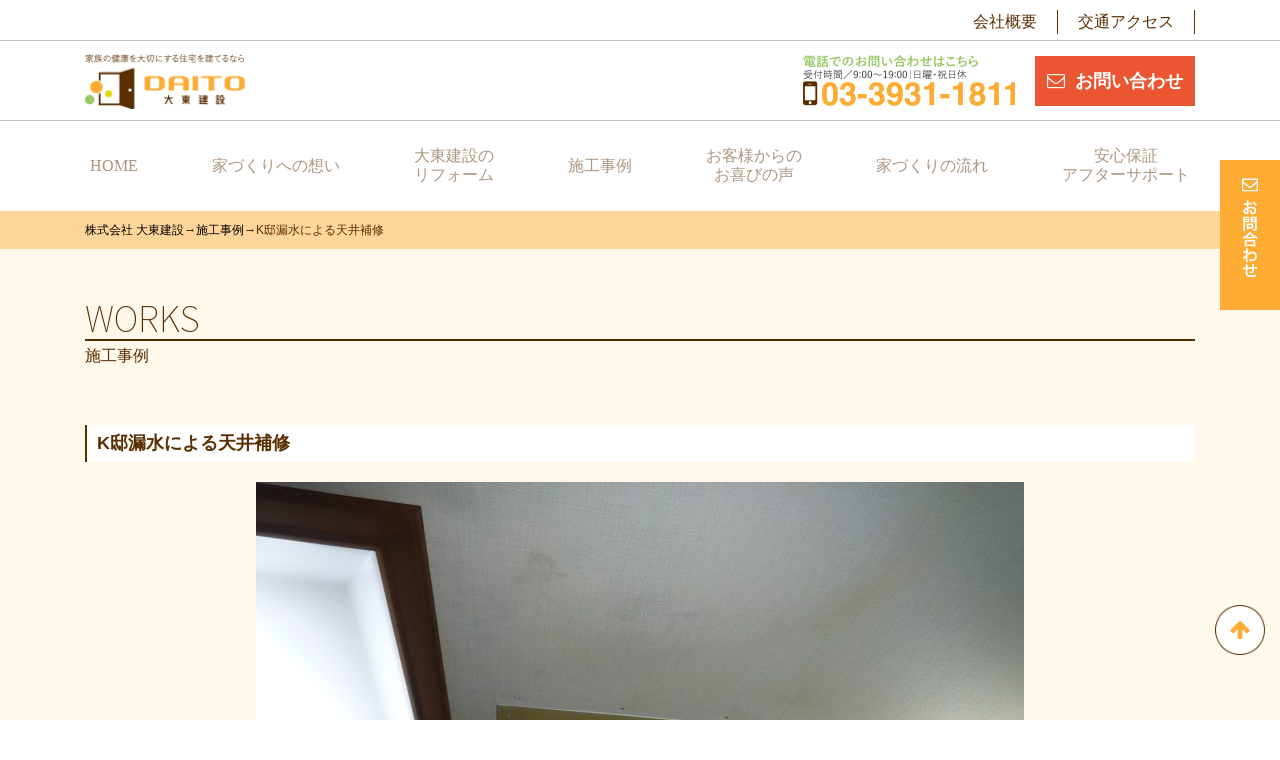

--- FILE ---
content_type: text/html; charset=UTF-8
request_url: https://heiwadai.jp/works/rousui-2/
body_size: 11138
content:
<!doctype html>
<html dir="ltr" lang="ja" prefix="og: https://ogp.me/ns#">
<head>
<meta charset="utf-8">
<meta name="viewport" content="width=device-width, initial-scale=1">
<meta name="format-detection" content="telephone=no">

<link rel="alternate" type="application/rss+xml" href="https://heiwadai.jp/feed/">
<!--[if lt IE 9]>
<script src="https://heiwadai.jp/new_wp/wp-content/themes/heiwadai/js/respond.min.js" type="text/javascript"></script>
<script src="https://heiwadai.jp/new_wp/wp-content/themes/heiwadai/js/html5.js" type="text/javascript"></script>
<![endif]-->
	<style>img:is([sizes="auto" i], [sizes^="auto," i]) { contain-intrinsic-size: 3000px 1500px }</style>
	
		<!-- All in One SEO 4.9.2 - aioseo.com -->
		<title>K邸漏水による天井補修</title>
<meta name="description" content="２階にある水廻りユニットバスの点検口のパッキンが硬化し機能しなくなった為、浴室掃除の時に漏水していました。 パ" />
		<meta name="robots" content="max-image-preview:large" />
	<link rel="canonical" href="https://heiwadai.jp/works/rousui-2/" />
	<meta name="generator" content="All in One SEO (AIOSEO) 4.9.2" />
		<meta property="og:locale" content="ja_JP" />
		<meta property="og:site_name" content="株式会社 大東建設 | 東京都練馬区・地元密着で50年、安心安全の住まいを叶える大東建設" />
		<meta property="og:type" content="article" />
		<meta property="og:title" content="K邸漏水による天井補修" />
		<meta property="og:description" content="２階にある水廻りユニットバスの点検口のパッキンが硬化し機能しなくなった為、浴室掃除の時に漏水していました。 パ" />
		<meta property="og:url" content="https://heiwadai.jp/works/rousui-2/" />
		<meta property="og:image" content="https://heiwadai.jp/new_wp/wp-content/uploads/2024/11/348b078214c699a96503da71a6548d7d.png" />
		<meta property="og:image:secure_url" content="https://heiwadai.jp/new_wp/wp-content/uploads/2024/11/348b078214c699a96503da71a6548d7d.png" />
		<meta property="og:image:width" content="720" />
		<meta property="og:image:height" content="378" />
		<meta property="article:published_time" content="2021-12-09T09:21:44+09:00" />
		<meta property="article:modified_time" content="2021-12-09T09:21:44+09:00" />
		<meta name="twitter:card" content="summary" />
		<meta name="twitter:title" content="K邸漏水による天井補修" />
		<meta name="twitter:description" content="２階にある水廻りユニットバスの点検口のパッキンが硬化し機能しなくなった為、浴室掃除の時に漏水していました。 パ" />
		<meta name="twitter:image" content="https://heiwadai.jp/new_wp/wp-content/uploads/2024/11/348b078214c699a96503da71a6548d7d.png" />
		<script type="application/ld+json" class="aioseo-schema">
			{"@context":"https:\/\/schema.org","@graph":[{"@type":"BreadcrumbList","@id":"https:\/\/heiwadai.jp\/works\/rousui-2\/#breadcrumblist","itemListElement":[{"@type":"ListItem","@id":"https:\/\/heiwadai.jp#listItem","position":1,"name":"Home","item":"https:\/\/heiwadai.jp","nextItem":{"@type":"ListItem","@id":"https:\/\/heiwadai.jp\/works\/#listItem","name":"\u65bd\u5de5\u4e8b\u4f8b"}},{"@type":"ListItem","@id":"https:\/\/heiwadai.jp\/works\/#listItem","position":2,"name":"\u65bd\u5de5\u4e8b\u4f8b","item":"https:\/\/heiwadai.jp\/works\/","nextItem":{"@type":"ListItem","@id":"https:\/\/heiwadai.jp\/works\/rousui-2\/#listItem","name":"K\u90b8\u6f0f\u6c34\u306b\u3088\u308b\u5929\u4e95\u88dc\u4fee"},"previousItem":{"@type":"ListItem","@id":"https:\/\/heiwadai.jp#listItem","name":"Home"}},{"@type":"ListItem","@id":"https:\/\/heiwadai.jp\/works\/rousui-2\/#listItem","position":3,"name":"K\u90b8\u6f0f\u6c34\u306b\u3088\u308b\u5929\u4e95\u88dc\u4fee","previousItem":{"@type":"ListItem","@id":"https:\/\/heiwadai.jp\/works\/#listItem","name":"\u65bd\u5de5\u4e8b\u4f8b"}}]},{"@type":"Organization","@id":"https:\/\/heiwadai.jp\/#organization","name":"\u682a\u5f0f\u4f1a\u793e\u5927\u6771\u5efa\u8a2d","description":"\u6771\u4eac\u90fd\u7df4\u99ac\u533a\u30fb\u5730\u5143\u5bc6\u7740\u306750\u5e74\u3001\u5b89\u5fc3\u5b89\u5168\u306e\u4f4f\u307e\u3044\u3092\u53f6\u3048\u308b\u5927\u6771\u5efa\u8a2d","url":"https:\/\/heiwadai.jp\/","telephone":"+81339311811"},{"@type":"WebPage","@id":"https:\/\/heiwadai.jp\/works\/rousui-2\/#webpage","url":"https:\/\/heiwadai.jp\/works\/rousui-2\/","name":"K\u90b8\u6f0f\u6c34\u306b\u3088\u308b\u5929\u4e95\u88dc\u4fee","description":"\uff12\u968e\u306b\u3042\u308b\u6c34\u5efb\u308a\u30e6\u30cb\u30c3\u30c8\u30d0\u30b9\u306e\u70b9\u691c\u53e3\u306e\u30d1\u30c3\u30ad\u30f3\u304c\u786c\u5316\u3057\u6a5f\u80fd\u3057\u306a\u304f\u306a\u3063\u305f\u70ba\u3001\u6d74\u5ba4\u6383\u9664\u306e\u6642\u306b\u6f0f\u6c34\u3057\u3066\u3044\u307e\u3057\u305f\u3002 \u30d1","inLanguage":"ja","isPartOf":{"@id":"https:\/\/heiwadai.jp\/#website"},"breadcrumb":{"@id":"https:\/\/heiwadai.jp\/works\/rousui-2\/#breadcrumblist"},"image":{"@type":"ImageObject","url":"https:\/\/heiwadai.jp\/new_wp\/wp-content\/uploads\/2021\/11\/P1400209.jpg","@id":"https:\/\/heiwadai.jp\/works\/rousui-2\/#mainImage","width":2048,"height":1536,"caption":"\uff12\u968e\u306e\u30e6\u30cb\u30c3\u30c8\uff8a\uff9e\uff7d\u304b\u3089\u306e\u6f0f\u6c34\u4fee\u7406\u5f8c\u306e\u5929\u4e95\u88dc\u4fee"},"primaryImageOfPage":{"@id":"https:\/\/heiwadai.jp\/works\/rousui-2\/#mainImage"},"datePublished":"2021-12-09T18:21:44+09:00","dateModified":"2021-12-09T18:21:44+09:00"},{"@type":"WebSite","@id":"https:\/\/heiwadai.jp\/#website","url":"https:\/\/heiwadai.jp\/","name":"\u682a\u5f0f\u4f1a\u793e \u5927\u6771\u5efa\u8a2d","description":"\u6771\u4eac\u90fd\u7df4\u99ac\u533a\u30fb\u5730\u5143\u5bc6\u7740\u306750\u5e74\u3001\u5b89\u5fc3\u5b89\u5168\u306e\u4f4f\u307e\u3044\u3092\u53f6\u3048\u308b\u5927\u6771\u5efa\u8a2d","inLanguage":"ja","publisher":{"@id":"https:\/\/heiwadai.jp\/#organization"}}]}
		</script>
		<!-- All in One SEO -->

<link rel='dns-prefetch' href='//fonts.googleapis.com' />
		<!-- This site uses the Google Analytics by MonsterInsights plugin v9.11.0 - Using Analytics tracking - https://www.monsterinsights.com/ -->
		<!-- Note: MonsterInsights is not currently configured on this site. The site owner needs to authenticate with Google Analytics in the MonsterInsights settings panel. -->
					<!-- No tracking code set -->
				<!-- / Google Analytics by MonsterInsights -->
		<link rel='stylesheet' id='wp-block-library-css' href='https://heiwadai.jp/new_wp/wp-includes/css/dist/block-library/style.min.css?ver=6.8.3' type='text/css' media='all' />
<style id='classic-theme-styles-inline-css' type='text/css'>
/*! This file is auto-generated */
.wp-block-button__link{color:#fff;background-color:#32373c;border-radius:9999px;box-shadow:none;text-decoration:none;padding:calc(.667em + 2px) calc(1.333em + 2px);font-size:1.125em}.wp-block-file__button{background:#32373c;color:#fff;text-decoration:none}
</style>
<link rel='stylesheet' id='aioseo/css/src/vue/standalone/blocks/table-of-contents/global.scss-css' href='https://heiwadai.jp/new_wp/wp-content/plugins/all-in-one-seo-pack/dist/Lite/assets/css/table-of-contents/global.e90f6d47.css?ver=4.9.2' type='text/css' media='all' />
<style id='global-styles-inline-css' type='text/css'>
:root{--wp--preset--aspect-ratio--square: 1;--wp--preset--aspect-ratio--4-3: 4/3;--wp--preset--aspect-ratio--3-4: 3/4;--wp--preset--aspect-ratio--3-2: 3/2;--wp--preset--aspect-ratio--2-3: 2/3;--wp--preset--aspect-ratio--16-9: 16/9;--wp--preset--aspect-ratio--9-16: 9/16;--wp--preset--color--black: #000000;--wp--preset--color--cyan-bluish-gray: #abb8c3;--wp--preset--color--white: #ffffff;--wp--preset--color--pale-pink: #f78da7;--wp--preset--color--vivid-red: #cf2e2e;--wp--preset--color--luminous-vivid-orange: #ff6900;--wp--preset--color--luminous-vivid-amber: #fcb900;--wp--preset--color--light-green-cyan: #7bdcb5;--wp--preset--color--vivid-green-cyan: #00d084;--wp--preset--color--pale-cyan-blue: #8ed1fc;--wp--preset--color--vivid-cyan-blue: #0693e3;--wp--preset--color--vivid-purple: #9b51e0;--wp--preset--gradient--vivid-cyan-blue-to-vivid-purple: linear-gradient(135deg,rgba(6,147,227,1) 0%,rgb(155,81,224) 100%);--wp--preset--gradient--light-green-cyan-to-vivid-green-cyan: linear-gradient(135deg,rgb(122,220,180) 0%,rgb(0,208,130) 100%);--wp--preset--gradient--luminous-vivid-amber-to-luminous-vivid-orange: linear-gradient(135deg,rgba(252,185,0,1) 0%,rgba(255,105,0,1) 100%);--wp--preset--gradient--luminous-vivid-orange-to-vivid-red: linear-gradient(135deg,rgba(255,105,0,1) 0%,rgb(207,46,46) 100%);--wp--preset--gradient--very-light-gray-to-cyan-bluish-gray: linear-gradient(135deg,rgb(238,238,238) 0%,rgb(169,184,195) 100%);--wp--preset--gradient--cool-to-warm-spectrum: linear-gradient(135deg,rgb(74,234,220) 0%,rgb(151,120,209) 20%,rgb(207,42,186) 40%,rgb(238,44,130) 60%,rgb(251,105,98) 80%,rgb(254,248,76) 100%);--wp--preset--gradient--blush-light-purple: linear-gradient(135deg,rgb(255,206,236) 0%,rgb(152,150,240) 100%);--wp--preset--gradient--blush-bordeaux: linear-gradient(135deg,rgb(254,205,165) 0%,rgb(254,45,45) 50%,rgb(107,0,62) 100%);--wp--preset--gradient--luminous-dusk: linear-gradient(135deg,rgb(255,203,112) 0%,rgb(199,81,192) 50%,rgb(65,88,208) 100%);--wp--preset--gradient--pale-ocean: linear-gradient(135deg,rgb(255,245,203) 0%,rgb(182,227,212) 50%,rgb(51,167,181) 100%);--wp--preset--gradient--electric-grass: linear-gradient(135deg,rgb(202,248,128) 0%,rgb(113,206,126) 100%);--wp--preset--gradient--midnight: linear-gradient(135deg,rgb(2,3,129) 0%,rgb(40,116,252) 100%);--wp--preset--font-size--small: 13px;--wp--preset--font-size--medium: 20px;--wp--preset--font-size--large: 36px;--wp--preset--font-size--x-large: 42px;--wp--preset--spacing--20: 0.44rem;--wp--preset--spacing--30: 0.67rem;--wp--preset--spacing--40: 1rem;--wp--preset--spacing--50: 1.5rem;--wp--preset--spacing--60: 2.25rem;--wp--preset--spacing--70: 3.38rem;--wp--preset--spacing--80: 5.06rem;--wp--preset--shadow--natural: 6px 6px 9px rgba(0, 0, 0, 0.2);--wp--preset--shadow--deep: 12px 12px 50px rgba(0, 0, 0, 0.4);--wp--preset--shadow--sharp: 6px 6px 0px rgba(0, 0, 0, 0.2);--wp--preset--shadow--outlined: 6px 6px 0px -3px rgba(255, 255, 255, 1), 6px 6px rgba(0, 0, 0, 1);--wp--preset--shadow--crisp: 6px 6px 0px rgba(0, 0, 0, 1);}:where(.is-layout-flex){gap: 0.5em;}:where(.is-layout-grid){gap: 0.5em;}body .is-layout-flex{display: flex;}.is-layout-flex{flex-wrap: wrap;align-items: center;}.is-layout-flex > :is(*, div){margin: 0;}body .is-layout-grid{display: grid;}.is-layout-grid > :is(*, div){margin: 0;}:where(.wp-block-columns.is-layout-flex){gap: 2em;}:where(.wp-block-columns.is-layout-grid){gap: 2em;}:where(.wp-block-post-template.is-layout-flex){gap: 1.25em;}:where(.wp-block-post-template.is-layout-grid){gap: 1.25em;}.has-black-color{color: var(--wp--preset--color--black) !important;}.has-cyan-bluish-gray-color{color: var(--wp--preset--color--cyan-bluish-gray) !important;}.has-white-color{color: var(--wp--preset--color--white) !important;}.has-pale-pink-color{color: var(--wp--preset--color--pale-pink) !important;}.has-vivid-red-color{color: var(--wp--preset--color--vivid-red) !important;}.has-luminous-vivid-orange-color{color: var(--wp--preset--color--luminous-vivid-orange) !important;}.has-luminous-vivid-amber-color{color: var(--wp--preset--color--luminous-vivid-amber) !important;}.has-light-green-cyan-color{color: var(--wp--preset--color--light-green-cyan) !important;}.has-vivid-green-cyan-color{color: var(--wp--preset--color--vivid-green-cyan) !important;}.has-pale-cyan-blue-color{color: var(--wp--preset--color--pale-cyan-blue) !important;}.has-vivid-cyan-blue-color{color: var(--wp--preset--color--vivid-cyan-blue) !important;}.has-vivid-purple-color{color: var(--wp--preset--color--vivid-purple) !important;}.has-black-background-color{background-color: var(--wp--preset--color--black) !important;}.has-cyan-bluish-gray-background-color{background-color: var(--wp--preset--color--cyan-bluish-gray) !important;}.has-white-background-color{background-color: var(--wp--preset--color--white) !important;}.has-pale-pink-background-color{background-color: var(--wp--preset--color--pale-pink) !important;}.has-vivid-red-background-color{background-color: var(--wp--preset--color--vivid-red) !important;}.has-luminous-vivid-orange-background-color{background-color: var(--wp--preset--color--luminous-vivid-orange) !important;}.has-luminous-vivid-amber-background-color{background-color: var(--wp--preset--color--luminous-vivid-amber) !important;}.has-light-green-cyan-background-color{background-color: var(--wp--preset--color--light-green-cyan) !important;}.has-vivid-green-cyan-background-color{background-color: var(--wp--preset--color--vivid-green-cyan) !important;}.has-pale-cyan-blue-background-color{background-color: var(--wp--preset--color--pale-cyan-blue) !important;}.has-vivid-cyan-blue-background-color{background-color: var(--wp--preset--color--vivid-cyan-blue) !important;}.has-vivid-purple-background-color{background-color: var(--wp--preset--color--vivid-purple) !important;}.has-black-border-color{border-color: var(--wp--preset--color--black) !important;}.has-cyan-bluish-gray-border-color{border-color: var(--wp--preset--color--cyan-bluish-gray) !important;}.has-white-border-color{border-color: var(--wp--preset--color--white) !important;}.has-pale-pink-border-color{border-color: var(--wp--preset--color--pale-pink) !important;}.has-vivid-red-border-color{border-color: var(--wp--preset--color--vivid-red) !important;}.has-luminous-vivid-orange-border-color{border-color: var(--wp--preset--color--luminous-vivid-orange) !important;}.has-luminous-vivid-amber-border-color{border-color: var(--wp--preset--color--luminous-vivid-amber) !important;}.has-light-green-cyan-border-color{border-color: var(--wp--preset--color--light-green-cyan) !important;}.has-vivid-green-cyan-border-color{border-color: var(--wp--preset--color--vivid-green-cyan) !important;}.has-pale-cyan-blue-border-color{border-color: var(--wp--preset--color--pale-cyan-blue) !important;}.has-vivid-cyan-blue-border-color{border-color: var(--wp--preset--color--vivid-cyan-blue) !important;}.has-vivid-purple-border-color{border-color: var(--wp--preset--color--vivid-purple) !important;}.has-vivid-cyan-blue-to-vivid-purple-gradient-background{background: var(--wp--preset--gradient--vivid-cyan-blue-to-vivid-purple) !important;}.has-light-green-cyan-to-vivid-green-cyan-gradient-background{background: var(--wp--preset--gradient--light-green-cyan-to-vivid-green-cyan) !important;}.has-luminous-vivid-amber-to-luminous-vivid-orange-gradient-background{background: var(--wp--preset--gradient--luminous-vivid-amber-to-luminous-vivid-orange) !important;}.has-luminous-vivid-orange-to-vivid-red-gradient-background{background: var(--wp--preset--gradient--luminous-vivid-orange-to-vivid-red) !important;}.has-very-light-gray-to-cyan-bluish-gray-gradient-background{background: var(--wp--preset--gradient--very-light-gray-to-cyan-bluish-gray) !important;}.has-cool-to-warm-spectrum-gradient-background{background: var(--wp--preset--gradient--cool-to-warm-spectrum) !important;}.has-blush-light-purple-gradient-background{background: var(--wp--preset--gradient--blush-light-purple) !important;}.has-blush-bordeaux-gradient-background{background: var(--wp--preset--gradient--blush-bordeaux) !important;}.has-luminous-dusk-gradient-background{background: var(--wp--preset--gradient--luminous-dusk) !important;}.has-pale-ocean-gradient-background{background: var(--wp--preset--gradient--pale-ocean) !important;}.has-electric-grass-gradient-background{background: var(--wp--preset--gradient--electric-grass) !important;}.has-midnight-gradient-background{background: var(--wp--preset--gradient--midnight) !important;}.has-small-font-size{font-size: var(--wp--preset--font-size--small) !important;}.has-medium-font-size{font-size: var(--wp--preset--font-size--medium) !important;}.has-large-font-size{font-size: var(--wp--preset--font-size--large) !important;}.has-x-large-font-size{font-size: var(--wp--preset--font-size--x-large) !important;}
:where(.wp-block-post-template.is-layout-flex){gap: 1.25em;}:where(.wp-block-post-template.is-layout-grid){gap: 1.25em;}
:where(.wp-block-columns.is-layout-flex){gap: 2em;}:where(.wp-block-columns.is-layout-grid){gap: 2em;}
:root :where(.wp-block-pullquote){font-size: 1.5em;line-height: 1.6;}
</style>
<link rel='stylesheet' id='responsive-lightbox-nivo-css' href='https://heiwadai.jp/new_wp/wp-content/plugins/responsive-lightbox/assets/nivo/nivo-lightbox.min.css?ver=1.3.1' type='text/css' media='all' />
<link rel='stylesheet' id='responsive-lightbox-nivo-default-css' href='https://heiwadai.jp/new_wp/wp-content/plugins/responsive-lightbox/assets/nivo/themes/default/default.css?ver=1.3.1' type='text/css' media='all' />
<link rel='stylesheet' id='normalize-css' href='https://heiwadai.jp/new_wp/wp-content/themes/heiwadai/css/normalize.css' type='text/css' media='all' />
<link rel='stylesheet' id='font-awesome-css' href='https://heiwadai.jp/new_wp/wp-content/themes/heiwadai/css/font-awesome.min.css' type='text/css' media='all' />
<link rel='stylesheet' id='animate-css' href='https://heiwadai.jp/new_wp/wp-content/themes/heiwadai/css/animate.css' type='text/css' media='all' />
<link rel='stylesheet' id='slick-css' href='https://heiwadai.jp/new_wp/wp-content/themes/heiwadai/css/slick.css' type='text/css' media='all' />
<link rel='stylesheet' id='slick-theme-css' href='https://heiwadai.jp/new_wp/wp-content/themes/heiwadai/css/slick-theme.css' type='text/css' media='all' />
<link rel='stylesheet' id='googlfonts-css' href='https://fonts.googleapis.com/css?family=Source+Sans+Pro:200' type='text/css' media='all' />
<link rel='stylesheet' id='main-style-css' href='https://heiwadai.jp/new_wp/wp-content/themes/heiwadai/style.css' type='text/css' media='all' />
<link rel='stylesheet' id='wp-pagenavi-css' href='https://heiwadai.jp/new_wp/wp-content/plugins/wp-pagenavi/pagenavi-css.css?ver=2.70' type='text/css' media='all' />
<script type="text/javascript" src="https://heiwadai.jp/new_wp/wp-includes/js/jquery/jquery.min.js?ver=3.7.1" id="jquery-core-js"></script>
<script type="text/javascript" src="https://heiwadai.jp/new_wp/wp-includes/js/jquery/jquery-migrate.min.js?ver=3.4.1" id="jquery-migrate-js"></script>
<script type="text/javascript" src="https://heiwadai.jp/new_wp/wp-content/plugins/responsive-lightbox/assets/nivo/nivo-lightbox.min.js?ver=1.3.1" id="responsive-lightbox-nivo-js"></script>
<script type="text/javascript" src="https://heiwadai.jp/new_wp/wp-includes/js/underscore.min.js?ver=1.13.7" id="underscore-js"></script>
<script type="text/javascript" src="https://heiwadai.jp/new_wp/wp-content/plugins/responsive-lightbox/assets/infinitescroll/infinite-scroll.pkgd.min.js?ver=4.0.1" id="responsive-lightbox-infinite-scroll-js"></script>
<script type="text/javascript" id="responsive-lightbox-js-before">
/* <![CDATA[ */
var rlArgs = {"script":"nivo","selector":"lightbox","customEvents":"","activeGalleries":true,"effect":"fade","clickOverlayToClose":true,"keyboardNav":true,"errorMessage":"The requested content cannot be loaded. Please try again later.","woocommerce_gallery":false,"ajaxurl":"https:\/\/heiwadai.jp\/new_wp\/wp-admin\/admin-ajax.php","nonce":"a4e41e46f3","preview":false,"postId":5194,"scriptExtension":false};
/* ]]> */
</script>
<script type="text/javascript" src="https://heiwadai.jp/new_wp/wp-content/plugins/responsive-lightbox/js/front.js?ver=2.5.5" id="responsive-lightbox-js"></script>
<script type="text/javascript" src="https://heiwadai.jp/new_wp/wp-content/themes/heiwadai/js/animatedModal.min.js?ver=1.0" id="animate-js"></script>
<script type="text/javascript" src="https://heiwadai.jp/new_wp/wp-content/themes/heiwadai/js/jquery.tile.js?ver=0.0.2" id="tile-js"></script>
<script type="text/javascript" src="https://heiwadai.jp/new_wp/wp-content/themes/heiwadai/js/slick.js?ver=1.6.0" id="slick-js"></script>
<link rel="https://api.w.org/" href="https://heiwadai.jp/wp-json/" /><link rel="alternate" title="oEmbed (JSON)" type="application/json+oembed" href="https://heiwadai.jp/wp-json/oembed/1.0/embed?url=https%3A%2F%2Fheiwadai.jp%2Fworks%2Frousui-2%2F" />
<link rel="alternate" title="oEmbed (XML)" type="text/xml+oembed" href="https://heiwadai.jp/wp-json/oembed/1.0/embed?url=https%3A%2F%2Fheiwadai.jp%2Fworks%2Frousui-2%2F&#038;format=xml" />

<!-- BEGIN: WP Social Bookmarking Light HEAD --><script>
    (function (d, s, id) {
        var js, fjs = d.getElementsByTagName(s)[0];
        if (d.getElementById(id)) return;
        js = d.createElement(s);
        js.id = id;
        js.src = "//connect.facebook.net/en_US/sdk.js#xfbml=1&version=v2.7";
        fjs.parentNode.insertBefore(js, fjs);
    }(document, 'script', 'facebook-jssdk'));
</script>
<style type="text/css">.wp_social_bookmarking_light{
    border: 0 !important;
    padding: 10px 0 20px 0 !important;
    margin: 0 !important;
}
.wp_social_bookmarking_light div{
    float: left !important;
    border: 0 !important;
    padding: 0 !important;
    margin: 0 5px 0px 0 !important;
    min-height: 30px !important;
    line-height: 18px !important;
    text-indent: 0 !important;
}
.wp_social_bookmarking_light img{
    border: 0 !important;
    padding: 0;
    margin: 0;
    vertical-align: top !important;
}
.wp_social_bookmarking_light_clear{
    clear: both !important;
}
#fb-root{
    display: none;
}
.wsbl_facebook_like iframe{
    max-width: none !important;
}
.wsbl_pinterest a{
    border: 0px !important;
}
</style>
<!-- END: WP Social Bookmarking Light HEAD -->
<link rel="icon" href="https://heiwadai.jp/new_wp/wp-content/uploads/2020/07/cropped-daito_fav-1-32x32.png" sizes="32x32" />
<link rel="icon" href="https://heiwadai.jp/new_wp/wp-content/uploads/2020/07/cropped-daito_fav-1-192x192.png" sizes="192x192" />
<link rel="apple-touch-icon" href="https://heiwadai.jp/new_wp/wp-content/uploads/2020/07/cropped-daito_fav-1-180x180.png" />
<meta name="msapplication-TileImage" content="https://heiwadai.jp/new_wp/wp-content/uploads/2020/07/cropped-daito_fav-1-270x270.png" />

<!-- Google tag (gtag.js) -->
<script async src="https://www.googletagmanager.com/gtag/js?id=UA-63601500-1"></script>
<script>
  window.dataLayer = window.dataLayer || [];
  function gtag(){dataLayer.push(arguments);}
  gtag('js', new Date());

  gtag('config', 'UA-63601500-1');
</script>

<!-- Google Tag Manager -->
<script>(function(w,d,s,l,i){w[l]=w[l]||[];w[l].push({'gtm.start':
new Date().getTime(),event:'gtm.js'});var f=d.getElementsByTagName(s)[0],
j=d.createElement(s),dl=l!='dataLayer'?'&l='+l:'';j.async=true;j.src=
'https://www.googletagmanager.com/gtm.js?id='+i+dl;f.parentNode.insertBefore(j,f);
})(window,document,'script','dataLayer','GTM-TCQN9WV');</script>
<!-- End Google Tag Manager -->


<script>
    jQuery(function(){
        jQuery("#acMenu dt").on("click", function() {
            jQuery(this).next().slideToggle();
            jQuery(this).toggleClass("active");//追加部分
        });
    });
</script>
<script type="text/javascript" src="https://heiwadai.jp/new_wp/wp-content/themes/heiwadai/js/readmore.js"></script>
<script>
jQuery(function () {
	jQuery('.t_text').readmore({
		speed: 1000,
		collapsedHeight: 100,
		moreLink: '<a href="#">もっと読む</a>',
		lessLink: '<a href="#" class="close">閉じる</a>'
	});
});
</script>

<script type="text/javascript" src="https://heiwadai.jp/new_wp/wp-content/themes/heiwadai/js/jquery.tile.js"></script>
<script>
jQuery(window).on('resize load', function() {
    var windowWidth  = jQuery(window).width();
    if (windowWidth > 980) {
        jQuery(".tile_box").tile(3);
    }else if (windowWidth > 768) {
        jQuery(".tile_box").tile(2);
    }else {
        jQuery(".tile_box").tile(1);
    }
});
</script>
</head>
<body class="wp-singular works-template-default single single-works postid-5194 wp-theme-heiwadai metaslider-plugin">
<!-- Google Tag Manager (noscript) -->
<noscript><iframe src="https://www.googletagmanager.com/ns.html?id=GTM-TCQN9WV"
height="0" width="0" style="display:none;visibility:hidden"></iframe></noscript>
<!-- End Google Tag Manager (noscript) -->
    <!-- header -->
    <header id="header" class="clearfix">
            
           <div id="header_upper">
                <div class="container">
                	<div class="header_upper_inner">
						<div id="header_read_text">
							<h1></h1>
						</div>
              			<div class="pc-disp2_2">
							<div id="header_subnavi">
								<ul id="sp_menu" class="clearfix"><li id="menu-item-341" class="menu-item menu-item-type-custom menu-item-object-custom menu-item-341"><a href="https://heiwadai.jp/new_wp/company#map">交通アクセス</a></li>
<li id="menu-item-42" class="menu-item menu-item-type-post_type menu-item-object-page menu-item-42"><a href="https://heiwadai.jp/company/">会社概要</a></li>
</ul>
							</div>
						</div>
              		
               		</div>
                </div>
            </div>
            
            <div id="header_main">
                <div class="container clearfix">
                   	<div class="header_main_inner">
						<div id="logo_area">
							<a href="https://heiwadai.jp" title="株式会社 大東建設" id="logo">
								<img src="https://heiwadai.jp/new_wp/wp-content/themes/heiwadai/images/common/logo.png"  alt="練馬でリフォームなら大東建設">
							</a>
						</div>
						
						<div id="header_sub" class="pc-disp">
							<div class="header_tel">
								<img src="https://heiwadai.jp/new_wp/wp-content/themes/heiwadai/images/common/hdr_tel.jpg" style="max-width: 221px;height: auto;" alt="練馬のリフォーム会社　大東建設の営業時間">
							</div>
							<div class="header_contact pc-disp2">
								<a href="https://heiwadai.jp/contact/" title=""><i class="fa fa-envelope-o" aria-hidden="true"></i>お問い合わせ</a>
							</div>
							<!---<div class="header_contact pc-disp2">
								<a href="https://heiwadai.jp/book/" title=""><i class="fa fa-file-text-o" aria-hidden="true"></i>資料請求</a>
							</div>--->
						</div>

						<div id="navi_sp" class="sp-disp2">
							<a id="btn_navi_sp" href="#navi_contents"><img src="https://heiwadai.jp/new_wp/wp-content/themes/heiwadai/images/common/btn-menu.jpg" alt="練馬のリフォーム大東建設HPメニュー" style="max-width: 50px;height: auto;"></a>
							<div id="navi_contents">
								<div class="close-navi_contents close_top"><img src="https://heiwadai.jp/new_wp/wp-content/themes/heiwadai/images/common/sp_close_top.png"></div>
								<div class="modal-content">
									<ul id="sp_menu" class="clearfix"><li id="menu-item-312" class="menu-item menu-item-type-post_type menu-item-object-page menu-item-312"><a href="https://heiwadai.jp/concept/">家づくりへの想い</a></li>
<li id="menu-item-316" class="menu-item menu-item-type-post_type_archive menu-item-object-works menu-item-316"><a href="https://heiwadai.jp/works/">施工事例</a></li>
<li id="menu-item-317" class="menu-item menu-item-type-custom menu-item-object-custom menu-item-317"><a href="https://heiwadai.jp/voice/">お客様からのお喜びの声</a></li>
<li id="menu-item-313" class="menu-item menu-item-type-post_type menu-item-object-page menu-item-313"><a href="https://heiwadai.jp/process/">家づくりの流れ</a></li>
<li id="menu-item-314" class="menu-item menu-item-type-post_type menu-item-object-page menu-item-314"><a href="https://heiwadai.jp/reform_menu/">リフォームをお考えの方へ</a></li>
<li id="menu-item-315" class="menu-item menu-item-type-post_type menu-item-object-page menu-item-315"><a href="https://heiwadai.jp/aftersupport/">保証・アフターサポート</a></li>
</ul>
								</div>
								<div class="close-navi_contents close_bottom">×<span class="close_text">閉じる</span></div>
							</div>
						</div>
					
                	</div>
                </div>
            </div>
            <div class="pc-disp2">
				<div id="main_navi_area">
					<div class="container">
						<nav id="main_navi">
							<ul><li id="menu-item-356" class="menu-item menu-item-type-post_type menu-item-object-page menu-item-home menu-item-356"><a href="https://heiwadai.jp/">HOME</a></li>
<li id="menu-item-46" class="menu-item menu-item-type-post_type menu-item-object-page menu-item-46"><a href="https://heiwadai.jp/concept/">家づくりへの想い</a></li>
<li id="menu-item-49" class="menu-item menu-item-type-post_type menu-item-object-page menu-item-49"><a href="https://heiwadai.jp/reform_menu/">大東建設の<br>リフォーム</a></li>
<li id="menu-item-51" class="menu-item menu-item-type-post_type_archive menu-item-object-works menu-item-51"><a href="https://heiwadai.jp/works/">施工事例</a></li>
<li id="menu-item-47" class="menu-item menu-item-type-taxonomy menu-item-object-category menu-item-47"><a href="https://heiwadai.jp/voice/">お客様からの<br>お喜びの声</a></li>
<li id="menu-item-48" class="menu-item menu-item-type-post_type menu-item-object-page menu-item-48"><a href="https://heiwadai.jp/process/">家づくりの流れ</a></li>
<li id="menu-item-52" class="menu-item menu-item-type-post_type menu-item-object-page menu-item-52"><a href="https://heiwadai.jp/aftersupport/">安心保証<br>アフターサポート</a></li>
</ul>
						</nav>
					</div>
				</div>
			</div>
        </div>
    </header>
    <!-- / #header -->
    
    <main id="main">
    
<!--トップメインイメージ-->

<div class="breadcrumbs">
            <div class="container">
                <div class="breadcrumbs_list">
                <span property="itemListElement" typeof="ListItem"><a property="item" typeof="WebPage" title="株式会社 大東建設へ移動" href="https://heiwadai.jp" class="home"><span property="name">株式会社 大東建設</span></a><meta property="position" content="1"></span>→<span property="itemListElement" typeof="ListItem"><a property="item" typeof="WebPage" title="施工事例へ移動" href="https://heiwadai.jp/works/" class="archive post-works-archive"><span property="name">施工事例</span></a><meta property="position" content="2"></span>→<span property="itemListElement" typeof="ListItem"><span property="name">K邸漏水による天井補修</span><meta property="position" content="3"></span>
                </div>
            </div>
        </div>
<article id="SinglePage" class="PostPage">
	<div id="main_contents">
       	<div class="container">
				<section id="contents" class="clearfix">
				
			
				
				
				
								
				
				<div class="en_title"><p>WORKS</p></div>
                    <h2>施工事例</h2>
				
					
					<h3>K邸漏水による天井補修</h3>
					
					
					<div class="n_img">
						
 
  
   
               <img width="768" height="576" src="https://heiwadai.jp/new_wp/wp-content/uploads/2021/11/P1400209-768x576.jpg" class="attachment-sp_size size-sp_size wp-post-image" alt="K邸漏水による天井補修" decoding="async" fetchpriority="high" />            
 

					</div>
					
					<!-----before after 追記------>
												<div id="WorkImage">
																
								<div class="WorkImageBox">
									<div class="before">
										<a href="https://heiwadai.jp/new_wp/wp-content/uploads/2021/11/IMG_5695-scaled.jpg" title="天井のビニールクロスがカビてきた状態" rel="lightbox"><img src="https://heiwadai.jp/new_wp/wp-content/uploads/2021/11/IMG_5695-scaled.jpg" alt="天井のビニールクロスがカビてきた状態"></a>
										<p>Before</p>
									</div>
									<div class="after">
										<a href="https://heiwadai.jp/new_wp/wp-content/uploads/2021/11/P1400184.jpg" title="２階ユニットバスの2ヵ所ある点検口のパッキンが硬化し機能していない為、漏水" rel="lightbox"><img src="https://heiwadai.jp/new_wp/wp-content/uploads/2021/11/P1400184.jpg" alt="２階ユニットバスの2ヵ所ある点検口のパッキンが硬化し機能していない為、漏水"></a>
										<p>After</p>
									</div>
								</div>
																
								<div class="WorkImageBox">
									<div class="before">
										<a href="https://heiwadai.jp/new_wp/wp-content/uploads/2021/11/P1400201.jpg" title="天井ボードをすこし剥がすとけっこう漏水は広がっていた" rel="lightbox"><img src="https://heiwadai.jp/new_wp/wp-content/uploads/2021/11/P1400201.jpg" alt="天井ボードをすこし剥がすとけっこう漏水は広がっていた"></a>
										<p>Before</p>
									</div>
									<div class="after">
										<a href="https://heiwadai.jp/new_wp/wp-content/uploads/2021/11/P1400204.jpg" title="天井下地と点検口の取付下地組み" rel="lightbox"><img src="https://heiwadai.jp/new_wp/wp-content/uploads/2021/11/P1400204.jpg" alt="天井下地と点検口の取付下地組み"></a>
										<p>After</p>
									</div>
								</div>
																
								<div class="WorkImageBox">
									<div class="before">
										<a href="https://heiwadai.jp/new_wp/wp-content/uploads/2021/11/P1400206.jpg" title="天井下地と点検口の取付下地組み" rel="lightbox"><img src="https://heiwadai.jp/new_wp/wp-content/uploads/2021/11/P1400206.jpg" alt="天井下地と点検口の取付下地組み"></a>
										<p>Before</p>
									</div>
									<div class="after">
										<a href="https://heiwadai.jp/new_wp/wp-content/uploads/2021/11/P1400209.jpg" title="天井点検口の取付完了　この後はクロス工事　" rel="lightbox"><img src="https://heiwadai.jp/new_wp/wp-content/uploads/2021/11/P1400209.jpg" alt="天井点検口の取付完了　この後はクロス工事　"></a>
										<p>After</p>
									</div>
								</div>
																
							</div>
												
					
					
					
					
					
					
					
					
					<div class='wp_social_bookmarking_light'>        <div class="wsbl_hatena_button"><a href="//b.hatena.ne.jp/entry/https://heiwadai.jp/works/rousui-2/" class="hatena-bookmark-button" data-hatena-bookmark-title="K邸漏水による天井補修" data-hatena-bookmark-layout="simple-balloon" title="このエントリーをはてなブックマークに追加"> <img decoding="async" src="//b.hatena.ne.jp/images/entry-button/button-only@2x.png" alt="このエントリーをはてなブックマークに追加" width="20" height="20" style="border: none;" /></a><script type="text/javascript" src="//b.hatena.ne.jp/js/bookmark_button.js" charset="utf-8" async="async"></script></div>        <div class="wsbl_facebook_like"><div id="fb-root"></div><fb:like href="https://heiwadai.jp/works/rousui-2/" layout="button_count" action="like" width="100" share="false" show_faces="false" ></fb:like></div>        <div class="wsbl_facebook_share"><div id="fb-root"></div><fb:share-button href="https://heiwadai.jp/works/rousui-2/" type="button_count" ></fb:share-button></div>        <div class="wsbl_line"><a href='http://line.me/R/msg/text/?K%E9%82%B8%E6%BC%8F%E6%B0%B4%E3%81%AB%E3%82%88%E3%82%8B%E5%A4%A9%E4%BA%95%E8%A3%9C%E4%BF%AE%0D%0Ahttps%3A%2F%2Fheiwadai.jp%2Fworks%2Frousui-2%2F' title='LINEで送る' rel=nofollow class='wp_social_bookmarking_light_a' ><img src='https://heiwadai.jp/new_wp/wp-content/plugins/wp-social-bookmarking-light/public/images/line88x20.png' alt='LINEで送る' title='LINEで送る' width='88' height='20' class='wp_social_bookmarking_light_img' /></a></div>        <div class="wsbl_twitter"><a href="https://twitter.com/share" class="twitter-share-button" data-url="https://heiwadai.jp/works/rousui-2/" data-text="K邸漏水による天井補修">Tweet</a></div>        <div class="wsbl_pocket"><a href="https://getpocket.com/save" class="pocket-btn" data-lang="en" data-save-url="https://heiwadai.jp/works/rousui-2/" data-pocket-count="none" data-pocket-align="left" >Pocket</a><script type="text/javascript">!function(d,i){if(!d.getElementById(i)){var j=d.createElement("script");j.id=i;j.src="https://widgets.getpocket.com/v1/j/btn.js?v=1";var w=d.getElementById(i);d.body.appendChild(j);}}(document,"pocket-btn-js");</script></div></div>
<br class='wp_social_bookmarking_light_clear' />
<p>２階にある水廻りユニットバスの点検口のパッキンが硬化し機能しなくなった為、浴室掃除の時に漏水していました。</p>
<p>パッキン部は部材が無い為、コーキングで補修。</p>
<p>&nbsp;</p>
<p>4085</p>
<p>&nbsp;</p>
										
					<h4>物件概要</h4>
					
					<table class="type2">
  <tbody>
  
    <tr>
      <th scope="row">建設日（年月）</th>
      <td>2021.03</td>
    </tr>
    <tr>
      <th scope="row">建設地</th>
      <td>東京都練馬区平和台</td>
    </tr>
    <tr>
      <th scope="row">構造</th>
      <td>木造2階建て</td>
    </tr>
    <tr>
      <th scope="row">間取り</th>
      <td></td>
    </tr>
    <tr>
      <th scope="row">延床面積</th>
      <td></td>
    </tr>
 
  </tbody>
</table>
					
					
					
				</section>
            
				<div class="btn_wrap">
					<a href="https://heiwadai.jp/works/" title="List of articles" class="btn btn_short">一覧に戻る</a>
				</div>

            </div>
            
        </div>
    </div>
    
</article>
    </main>
    <!-- /#main -->

    <a href="#header" id="PageTop" title="ページトップへ"><img src="https://heiwadai.jp/new_wp/wp-content/themes/heiwadai/images/common/pagetop.png" alt="リフォーム会社 大東建設ページトップへ"></a>
    
    <!-- #footer -->
    <footer id="footer">
        <div id="footer_content">
        	<div class="container">
                <div class="footer_inner">
					<div id="footer_navi_area" class="clearfix">
						<nav class="footer_navi fnavi01">
							<ul class="clearfix"><li id="menu-item-54" class="menu-item menu-item-type-custom menu-item-object-custom menu-item-home menu-item-54"><a href="https://heiwadai.jp/">ホーム</a></li>
<li id="menu-item-63" class="menu-item menu-item-type-post_type menu-item-object-page menu-item-63"><a href="https://heiwadai.jp/contact/">お問い合わせ</a></li>
</ul>
						</nav>
						<div id="footer_navi_inner">
							<nav class="footer_navi fnavi02">
								<ul class="clearfix"><li id="menu-item-64" class="no_link menu-item menu-item-type-custom menu-item-object-custom menu-item-64"><a href="#">大東建設「健康住宅」の特徴</a></li>
<li id="menu-item-65" class="menu-item menu-item-type-post_type menu-item-object-page menu-item-65"><a href="https://heiwadai.jp/concept/">家づくりへの想い</a></li>
<li id="menu-item-66" class="menu-item menu-item-type-post_type menu-item-object-page menu-item-66"><a href="https://heiwadai.jp/process/">家づくりの流れ</a></li>
<li id="menu-item-70" class="menu-item menu-item-type-post_type menu-item-object-page menu-item-70"><a href="https://heiwadai.jp/promise/">お客様へのお約束</a></li>
<li id="menu-item-67" class="menu-item menu-item-type-post_type menu-item-object-page menu-item-67"><a href="https://heiwadai.jp/aftersupport/">保証・アフターサポート</a></li>
<li id="menu-item-68" class="menu-item menu-item-type-post_type menu-item-object-page menu-item-68"><a href="https://heiwadai.jp/construction/">工事可能地域</a></li>
<li id="menu-item-71" class="menu-item menu-item-type-post_type_archive menu-item-object-works menu-item-71"><a href="https://heiwadai.jp/works/">事例一覧</a></li>
</ul>
							</nav>
							<nav class="footer_navi fnavi03">
								<ul class="clearfix"><li id="menu-item-72" class="no_link menu-item menu-item-type-custom menu-item-object-custom menu-item-72"><a href="#">大東建設ができること</a></li>
<li id="menu-item-73" class="menu-item menu-item-type-post_type menu-item-object-page menu-item-73"><a href="https://heiwadai.jp/reform_menu/">リフォーム</a></li>
<li id="menu-item-74" class="menu-item menu-item-type-post_type menu-item-object-page menu-item-74"><a href="https://heiwadai.jp/two-family/">二世帯住宅</a></li>
<li id="menu-item-76" class="menu-item menu-item-type-post_type menu-item-object-page menu-item-76"><a href="https://heiwadai.jp/land/">土地からお探しの方</a></li>
<li id="menu-item-75" class="menu-item menu-item-type-post_type menu-item-object-page menu-item-75"><a href="https://heiwadai.jp/reform_menu/resistant/">地震対策</a></li>
<li id="menu-item-78" class="menu-item menu-item-type-post_type menu-item-object-page menu-item-78"><a href="https://heiwadai.jp/hikari/">光冷暖</a></li>
<li id="menu-item-79" class="menu-item menu-item-type-post_type menu-item-object-page menu-item-79"><a href="https://heiwadai.jp/suisse/">スイス漆喰</a></li>
<li id="menu-item-80" class="menu-item menu-item-type-post_type menu-item-object-page menu-item-80"><a href="https://heiwadai.jp/inplus/">インプラス</a></li>
<li id="menu-item-81" class="menu-item menu-item-type-post_type menu-item-object-page menu-item-81"><a href="https://heiwadai.jp/flooring/">無垢フローリング</a></li>
<li id="menu-item-82" class="menu-item menu-item-type-post_type menu-item-object-page menu-item-82"><a href="https://heiwadai.jp/ougahfaser/">オガファーザー</a></li>
<li id="menu-item-83" class="menu-item menu-item-type-post_type menu-item-object-page menu-item-83"><a href="https://heiwadai.jp/cellulosefiber/">セルロースファイバー</a></li>
</ul>
							</nav>
							<nav class="footer_navi fnavi04">
								<ul class="clearfix"><li id="menu-item-84" class="no_link menu-item menu-item-type-custom menu-item-object-custom menu-item-84"><a href="#">大東建設について</a></li>
<li id="menu-item-85" class="menu-item menu-item-type-post_type menu-item-object-page menu-item-85"><a href="https://heiwadai.jp/company/">会社概要</a></li>
<li id="menu-item-86" class="menu-item menu-item-type-taxonomy menu-item-object-category menu-item-86"><a href="https://heiwadai.jp/news/">お知らせ</a></li>
<li id="menu-item-87" class="menu-item menu-item-type-taxonomy menu-item-object-category menu-item-87"><a href="https://heiwadai.jp/blog/">社員ブログ</a></li>
<li id="menu-item-90" class="menu-item menu-item-type-post_type menu-item-object-page menu-item-90"><a href="https://heiwadai.jp/privacy_policy/">プライバシーポリシー</a></li>
</ul>
							</nav>
						</div>
					</div>
					<div id="footer_logo">
						<a href="https://heiwadai.jp" title="株式会社 大東建設"><img src="https://heiwadai.jp/new_wp/wp-content/themes/heiwadai/images/common/logo.png" alt="練馬区のリフォーム会社　大東建設"></a>
						<p class="copy">copyright &copy; 株式会社大東建設 All Rights Reserved.</p>
					</div>
				</div>
        	</div>
		</div>
    </footer>
    <!-- / #footer -->

	<!-- sidBtn -->
	<div id="sidBtn" class="clearfix">
			<!---<a href="https://heiwadai.jp/book/" title="資料請求"><img src="https://heiwadai.jp/new_wp/wp-content/themes/heiwadai/images/common/sidecta_book.jpg" alt="練馬区のリフォーム会社　大東建設への資料請求"></a>--->
			<a href="https://heiwadai.jp/contact/" title="お問合わせ"><img src="https://heiwadai.jp/new_wp/wp-content/themes/heiwadai/images/common/sidecta_mail.jpg" alt="練馬区のリフォーム会社　大東建設へのお問合わせ"></a>
		<!--
			<a href="tel:0339311811" title="お問い合わせ時間9時～19時 03-3931-1811"><img src="https://heiwadai.jp/new_wp/wp-content/themes/heiwadai/images/common/sidecta_tel.jpg" alt="お問い合わせ時間9時～19時 03-3931-1811"></a>
-->
	</div>
	<!-- / #footer -->

    <!-- footer-btn -->
    <div id="footerBtn" class="clearfix">
       	<div class="sp-disp">
			<ul class="sp_footerBtn">
				<!--<li><a href="https://heiwadai.jp/book/" title="資料請求"><img src="https://heiwadai.jp/new_wp/wp-content/themes/heiwadai/images/common/ftrsp_data.png" alt="練馬区のリフォーム会社　大東建設への資料請求"></a></li>--->
				<li><a href="https://heiwadai.jp/contact/" title="お問合わせ"><img src="https://heiwadai.jp/new_wp/wp-content/themes/heiwadai/images/common/ftrsp_mail.png" alt="練馬区のリフォーム会社　大東建設へのお問合わせ"></a></li>
				<!--
				<li><a href="https://heiwadai.jp/visit/" title="見学会ご予約"><img src="https://heiwadai.jp/new_wp/wp-content/themes/heiwadai/images/common/ftrsp_event.png" alt="見学会ご予約"></a></li>
				-->
				<li><a href="tel:0339311811" title="お問い合わせ時間9時～19時 03-3931-1811"><img src="https://heiwadai.jp/new_wp/wp-content/themes/heiwadai/images/common/ftrsp_tel.png" alt="練馬区のリフォーム会社　大東建設のお問い合わせ時間"></a></li>
			</ul>
        </div>
        <div class="pc-disp">
			<ul class="pc_footerBtn">
				<li><a href="https://heiwadai.jp/book/" title="資料請求"><img src="https://heiwadai.jp/new_wp/wp-content/themes/heiwadai/images/common/ftrpc_data_off.png" alt="練馬区のリフォーム会社　大東建設への資料請求"></a></li>
				<li><a href="https://heiwadai.jp/contact/" title="お問合わせ"><img src="https://heiwadai.jp/new_wp/wp-content/themes/heiwadai/images/common/ftrpc_mail_off.png" alt="練馬区のリフォーム会社　大東建設へのお問合わせ"></a></li>
				<!--
				<li><a href="https://heiwadai.jp/visit/" title="見学会ご予約"><img src="https://heiwadai.jp/new_wp/wp-content/themes/heiwadai/images/common/ftrpc_event_off.png" alt="見学会ご予約"></a></li>
				-->
				<li><a href="tel:0339311811" title="お問い合わせ時間9時～19時 03-3931-1811"><img src="https://heiwadai.jp/new_wp/wp-content/themes/heiwadai/images/common/ftrpc_tel_off.png" alt="練馬区のリフォーム会社　大東建設へのお問い合わせ時間"></a></li>
			</ul>
        </div>
    </div>
    <!-- /#footer-btn -->

<script type="speculationrules">
{"prefetch":[{"source":"document","where":{"and":[{"href_matches":"\/*"},{"not":{"href_matches":["\/new_wp\/wp-*.php","\/new_wp\/wp-admin\/*","\/new_wp\/wp-content\/uploads\/*","\/new_wp\/wp-content\/*","\/new_wp\/wp-content\/plugins\/*","\/new_wp\/wp-content\/themes\/heiwadai\/*","\/*\\?(.+)"]}},{"not":{"selector_matches":"a[rel~=\"nofollow\"]"}},{"not":{"selector_matches":".no-prefetch, .no-prefetch a"}}]},"eagerness":"conservative"}]}
</script>

<!-- BEGIN: WP Social Bookmarking Light FOOTER -->    <script>!function(d,s,id){var js,fjs=d.getElementsByTagName(s)[0],p=/^http:/.test(d.location)?'http':'https';if(!d.getElementById(id)){js=d.createElement(s);js.id=id;js.src=p+'://platform.twitter.com/widgets.js';fjs.parentNode.insertBefore(js,fjs);}}(document, 'script', 'twitter-wjs');</script><!-- END: WP Social Bookmarking Light FOOTER -->
<script type="module"  src="https://heiwadai.jp/new_wp/wp-content/plugins/all-in-one-seo-pack/dist/Lite/assets/table-of-contents.95d0dfce.js?ver=4.9.2" id="aioseo/js/src/vue/standalone/blocks/table-of-contents/frontend.js-js"></script>
<script type="text/javascript" src="https://heiwadai.jp/new_wp/wp-content/themes/heiwadai/js/common.js" id="commonjs-js"></script>
		<script type="text/javascript">
			var visualizerUserInteractionEvents = [
				"scroll",
				"mouseover",
				"keydown",
				"touchmove",
				"touchstart"
			];

			visualizerUserInteractionEvents.forEach(function(event) {
				window.addEventListener(event, visualizerTriggerScriptLoader, { passive: true });
			});

			function visualizerTriggerScriptLoader() {
				visualizerLoadScripts();
				visualizerUserInteractionEvents.forEach(function(event) {
					window.removeEventListener(event, visualizerTriggerScriptLoader, { passive: true });
				});
			}

			function visualizerLoadScripts() {
				document.querySelectorAll("script[data-visualizer-script]").forEach(function(elem) {
					jQuery.getScript( elem.getAttribute("data-visualizer-script") )
					.done( function( script, textStatus ) {
						elem.setAttribute("src", elem.getAttribute("data-visualizer-script"));
						elem.removeAttribute("data-visualizer-script");
						setTimeout( function() {
							visualizerRefreshChart();
						} );
					} );
				});
			}

			function visualizerRefreshChart() {
				jQuery( '.visualizer-front:not(.visualizer-chart-loaded)' ).resize();
				if ( jQuery( 'div.viz-facade-loaded:not(.visualizer-lazy):empty' ).length > 0 ) {
					visualizerUserInteractionEvents.forEach( function( event ) {
						window.addEventListener( event, function() {
							jQuery( '.visualizer-front:not(.visualizer-chart-loaded)' ).resize();
						}, { passive: true } );
					} );
				}
			}
		</script>
			
</body>
</html>

--- FILE ---
content_type: text/css
request_url: https://heiwadai.jp/new_wp/wp-content/themes/heiwadai/style.css
body_size: 12882
content:
/*
Theme Name: heiwadai.jp
Description: flexレスポンシブ + LESS
Author: TMC-OKINAWA
Version: 1.0
*/
html {
  font-size: 62.5%;
  box-sizing: border-box;
}
html:focus {
  outline: none;
}
html * {
  box-sizing: border-box;
}
body {
  font-family: "游ゴシック体", "YuGothic", "游ゴシック", "Yu Gothic", "メイリオ", Meiryo, Osaka, "ＭＳ Ｐゴシック", "MS PGothic", sans-serif;
  line-height: 1.5;
  font-size: 16px;
  color: #333;
  margin: 0;
}
/* レイアウト */
.container {
  margin-right: auto;
  margin-left: auto;
  padding-left: 15px;
  padding-right: 15px;
}
@media (min-width: 768px) {
  .container {
    width: 720px;
  }
}
@media (min-width: 992px) {
  .container {
    width: 950px;
  }
}
@media (min-width: 1200px) {
  .container {
    width: 1140px;
  }
}
.clearfix:before,
.clearfix:after,
.container:before,
.container:after,
.container-fluid:before,
.container-fluid:after,
.row:before,
.row:after {
  content: " ";
  display: table;
}
.clearfix:after,
.container:after,
.container-fluid:after,
.row:after {
  clear: both;
}
/* ----------------------------------- */
/* フォント設定 */
/* ----------------------------------- */
@font-face {
  font-family: "Yu Gothic";
  src: local("Yu Gothic Medium");
  font-weight: 100;
}
@font-face {
  font-family: "Yu Gothic";
  src: local("Yu Gothic Medium");
  font-weight: 200;
}
@font-face {
  font-family: "Yu Gothic";
  src: local("Yu Gothic Medium");
  font-weight: 300;
}
@font-face {
  font-family: "Yu Gothic";
  src: local("Yu Gothic Medium");
  font-weight: 400;
}
@font-face {
  font-family: "Yu Gothic";
  src: local("Yu Gothic Bold");
  font-weight: bold;
}
/* マージン・パディング */
.mt0 {
  margin-top: 0	!important;
}
.mb0 {
  margin-bottom: 0 !important;
}
.mb10 {
  margin-bottom: 15px !important;
}
.mb15 {
  margin-bottom: 15px !important;
}
.mb30 {
  margin-bottom: 30px !important;
}
.mb35 {
  margin-bottom: 35px !important;
}
.mb40 {
  margin-bottom: 40px !important;
}
.mb50 {
  margin-bottom: 50px !important;
}
.pc-disp {
  display: none;
}
.pc-disp2 {
  display: none;
}
.sp-disp {
  display: inherit;
}
.sp-disp2 {
  display: inherit;
}
@media (min-width: 768px) {
  .pc-disp {
    display: inherit !important;
  }
  .pc-disp2 {
    display: none !important;
  }
  .sp-disp {
    display: none !important;
  }
  .sp-disp2 {
    display: inherit !important;
  }
}
@media (min-width: 992px) {
  .pc-disp2 {
    display: inherit !important;
  }
  .sp-disp2 {
    display: none !important;
  }
}
/* リンク */
/* ----------------------------------- */
a {
  color: #5a2e00;
  transition: all ease-in-out 0.3s;
  text-decoration: none;
}
a:hover,
a:focus {
  color: #ffab33;
  text-decoration: none;
  transition: all ease-in-out 0.3s;
}
a:focus,
a:active,
a:hover {
  outline: 0;
  text-decoration: none;
}
.no_link {
  pointer-events: none;
}
/* リンク付き画像 */
/* ----------------------------------- */
a img:hover {
  -moz-opacity: 0.8 !important;
  opacity: 0.8 !important;
  /* 透明度 */
}
.entry-meta .edit-link a,
.commentlist .edit-link a {
  background: #eee;
  -moz-border-radius: 3px;
  border-radius: 3px;
  color: #333;
  float: right;
  font-size: 12px;
  line-height: 1.5em;
  font-weight: 300;
  text-decoration: none;
  padding: 0 8px;
}
.entry-content .edit-link {
  clear: both;
  display: block;
}
/* 配置 */
/* ----------------------------------- */
.alignnone {
  max-width: 100%;
}
.alignleft {
  display: inline;
  float: left;
}
.alignright {
  display: inline;
  float: right;
}
.aligncenter {
  display: block;
  margin-right: auto;
  margin-left: auto;
}
blockquote {
  font-size: 16px;
}
blockquote.alignleft,
.wp-caption.alignleft,
img.alignleft {
  margin: 0 20px 20px 0;
}
blockquote.alignright,
.wp-caption.alignright,
img.alignright {
  margin: 0 0 20px 20px;
}
blockquote.aligncenter,
.wp-caption.aligncenter,
img.aligncenter {
  clear: both;
  margin-top: 0.4em;
  margin-bottom: 1.6em;
}
.wp-caption.alignleft,
.wp-caption.alignright,
.wp-caption.aligncenter {
  margin-bottom: 1.2em;
}
/* イメージ */
/* ----------------------------------- */
img {
  vertical-align: bottom;
  max-width: 100%;
  height: auto;
}
.comment-content img,
.widget img {
  max-width: 100%;
}
img[class*="align"],
img[class*="wp-image-"],
img[class*="attachment-"] {
  height: auto;
}
.entry-content img.wp-smiley {
  border: none;
  margin-bottom: 0;
  margin-top: 0;
  padding: 0;
}
img.alignleft,
img.alignright,
img.aligncenter {
  margin-bottom: 30px;
}
img.alignleft {
  display: inline;
  float: left;
  margin-right: 20px;
}
img.alignright {
  display: inline;
  float: right;
  margin-left: 20px;
}
img.aligncenter {
  clear: both;
  display: block;
  margin-left: auto;
  margin-right: auto;
}
#content .gallery {
  margin: 0 auto 1em;
}
#content .gallery a img {
  border: none;
}
img#wpstats {
  display: block;
  margin: 0 auto 1em;
}
/* ----------------------------------- */
/* ギャラリー */
/* ----------------------------------- */
.gallery {
  margin-bottom: 1.6em;
}
.gallery dl {
  margin: 0;
}
.gallery-item {
  display: inline-block;
  padding: 1.79104477%;
  text-align: center;
  vertical-align: top;
  width: 100%;
}
.gallery-columns-2 .gallery-item {
  max-width: 50%;
}
.gallery-columns-3 .gallery-item {
  max-width: 33.33%;
}
.gallery-columns-4 .gallery-item {
  max-width: 25%;
}
.gallery-columns-5 .gallery-item {
  max-width: 20%;
}
.gallery-columns-6 .gallery-item {
  max-width: 16.66%;
}
.gallery-columns-7 .gallery-item {
  max-width: 14.28%;
}
.gallery-columns-8 .gallery-item {
  max-width: 12.5%;
}
.gallery-columns-9 .gallery-item {
  max-width: 11.11%;
}
.gallery-icon img {
  margin: 0 auto;
}
.gallery-caption {
  color: #707070;
  color: rgba(51, 51, 51, 0.7);
  display: block;
  font-family: "Noto Sans", sans-serif;
  font-size: 12px;
  line-height: 1.5;
  padding: 0.5em 0;
}
.gallery-columns-6 .gallery-caption,
.gallery-columns-7 .gallery-caption,
.gallery-columns-8 .gallery-caption,
.gallery-columns-9 .gallery-caption {
  display: none;
}
/* キャプション */
/* ----------------------------------- */
.wp-caption {
  max-width: 100%;
}
.wp-caption img {
  border-color: #eee;
}
/* Make sure videos and embeds fit their containers */
/* ----------------------------------- */
embed,
iframe,
object {
  max-width: 100%;
}
/* ボタン */
/* ----------------------------------- */
.btn {
  clear: both;
  width: 100%;
  margin: 30px auto 30px;
  padding: 10px 0 0;
  min-height: 46px;
  max-width: 150px;
  font-size: 16px;
  font-weight: normal;
  white-space: inherit;
  vertical-align: middle;
  text-align: center;
  -ms-touch-action: manipulation;
  touch-action: manipulation;
  text-decoration: none;
  user-select: none;
  background-image: none;
  background-color: #fff;
  border: 3px solid #e7e7e7;
  border-radius: 0 !important;
  position: relative;
  color: #5a2e00;
  display: block;
  cursor: pointer;
  -webkit-user-select: none;
  -moz-user-select: none;
  -ms-user-select: none;
}
.btn:before {
  content: '\f061';
  position: absolute;
  display: block;
  font: 18px/1 FontAwesome;
  color: #ffab33;
  right: 10px;
}
.btn:hover {
  text-decoration: none;
  color: #fff;
  background: #ffab33;
  border: 3px solid #ffab33;
}
.btn:hover:before {
  color: #fff;
}
.btn a {
  color: #5a2e00;
}
.link_wrap {
  text-align: right;
  position: relative;
}
.link_wrap .link_text {
  padding-right: 30px;
  font-size: 16px;
}
.link_wrap .link_text:before {
  content: '\f061';
  position: absolute;
  display: block;
  font: 16px/1 FontAwesome;
  right: 0;
  top: 2px;
  color: #ffab33;
}
.btn_right {
  margin: 0 auto 30px;
}
@media (min-width: 768px) {
  .btn_right {
    margin: 0 0 0 auto;
  }
}
/* ----------------------------------- */
/* ページナビ */
/* ----------------------------------- */
.wp-pagenavi {
  position: relative;
  text-align: center;
  padding: 0 0;
  margin: 20px 0 20px;
  display: block;
  width: 100%;
}
.wp-pagenavi a,
.wp-pagenavi span {
  border: 1px solid #5a2e00;
  padding: 8px 15px !important;
  margin: 0 5px !important;
  color: #5a2e00;
  text-decoration: none;
  display: inline-block;
}
.wp-pagenavi a:hover:hover {
  background: #5a2e00;
  color: #fff;
}
.wp-pagenavi span.current {
  color: #fff;
  background: #5a2e00;
  display: inline-block;
}
.row-eq-height {
  display: flex;
  flex-wrap: wrap;
}
/* ----------------------------------- */
/* パンくず */
/* ----------------------------------- */
.breadcrumbs {
  clear: both;
  background: #FFD599;
  padding: 10px 0;
  margin: 0 ;
  font-size: 12px;
  color: #5A2E00;
  overflow: hidden;
}
.breadcrumbs .breadcrumbs_list {
  margin: 0;
}
.breadcrumbs a {
  font-size: 12px;
  text-decoration: none;
  color: #000;
  padding: 0;
}
.breadcrumbs a:hover {
  color: #fff;
  text-decoration: underline;
}
/* ----------------------------------- */
/* ヘッダー */
/* ----------------------------------- */
#header {
  width: 100%;
  display: block;
  background: #fff;
  transition: 0.3s ease-in;
}
#header #header_upper {
  background: #5a2e00;
  overflow: hidden;
}
#header #header_upper #header_read_text {
  padding: 0;
  margin: 0;
  display: flex;
  justify-content: center;
  align-items: center;
}
#header #header_upper #header_read_text h1 {
  font-size: 12px;
  font-weight: normal;
  display: inline-flex;
  color: #fff;
  line-height: 1.2;
  margin: 0;
  padding: 5px 0;
}
#header #header_main {
  height: 80px;
}
#header #header_main .header_main_inner {
  display: flex;
  flex-wrap: nowrap;
  align-items: center;
}
#header #header_main #logo_area {
  width: 190px;
  height: auto;
  display: inline-flex;
}
#header #header_main #logo_area a {
  display: block;
  width: 160px ;
}
#header #header_main #logo_area a img {
  width: 100%;
  height: auto;
}
#header #navi_sp {
  display: inline-flex;
  align-items: center;
  justify-content: flex-end;
  margin-left: auto;
  height: 80px;
}
#header #navi_sp img {
  background: #5a2e00;
}
#header #navi_sp img:hover {
  background: #ffab33;
}
@media (min-width: 768px) {
  #header #header_main #logo_area {
    width: 180px;
    height: auto;
    display: inline-flex;
  }
  #header #header_main #logo_area a {
    display: block;
    width: 160px ;
  }
  #header #header_main #logo_area a img {
    width: 100%;
    height: auto;
  }
  #header #header_sub {
    display: inline-flex !important;
    margin-left: auto;
  }
  #header #navi_sp {
    margin-left: 15px;
  }
}
@media (min-width: 992px) {
  #header #navi_sp {
    display: none;
    transition: 0;
  }
  #header #header_upper {
    min-height: 40px;
    background: #fff;
    border-bottom: #C4C4C4 1px solid;
  }
  #header #header_upper .header_upper_inner {
    display: flex;
  }
  #header #header_upper #header_read_text {
    display: flex;
  }
  #header #header_upper #header_read_text h1 {
    color: #333;
    min-height: 40px;
    align-items: center;
  }
  #header #header_main {
    height: 80px;
    border-bottom: #C4C4C4 1px solid;
  }
  #header #header_main .header_main_inner {
    height: 80px;
    display: flex;
  }
  #header #header_main #header_subnavi {
    display: inline-flex;
    align-items: center;
    height: 100%;
  }
  #header #header_main #header_subnavi ul {
    display: flex;
    justify-content: space-between;
    align-items: center;
    margin: 0;
    padding: 0 0 0 15px;
    height: 40px;
  }
  #header #header_main #header_subnavi ul li {
    list-style: none;
    display: inline-flex;
  }
  #header #header_main #header_subnavi ul li:after {
    content: "|";
    display: inline;
    padding: 0 8px;
  }
  #header #header_main #header_subnavi ul li a {
    font-size: 14px;
    color: #333;
  }
  #header #header_main #header_subnavi ul li a:hover {
    color: #ffab33;
  }
  #header #header_main #header_sub {
    display: flex;
    flex-basis: 393px;
    justify-content: space-between;
    align-items: center;
    margin-left: auto;
  }
  #header #header_main #header_sub .header_contact {
    display: flex;
  }
  #header #header_main #header_sub .header_contact a {
    display: flex;
    width: 140px;
    height: 50px;
    background: #ea5532;
    color: #fff;
    align-items: center;
    justify-content: center;
    line-height: 1;
    font-size: 16px;
    font-weight: bold;
  }
  #header #header_main #header_sub .header_contact a i {
    margin-right: 10px;
  }
  #header #header_main #header_sub .header_contact a:hover {
    background: #ffab33;
  }
}
@media (min-width: 1200px) {
  #header #header_main #header_subnavi ul li a {
    font-size: 16px;
  }
  #header #header_main #header_sub {
    flex-basis: 397px;
  }
  #header #header_main #header_sub .header_contact a {
    width: 160px;
    font-size: 18px;
  }
}
.flex-viewport {
  overflow: inherit !important;
}
.main_img {
  overflow: hidden !important;
}
.pc_slider {
  display: none !important;
}
.sp_slider {
  display: block !important;
}
@media (min-width: 768px) {
  .pc_slider {
    display: block !important;
  }
  .sp_slider {
    display: none !important;
  }
}
/* ----------------------------------- */
/* メインナビ */
/* ----------------------------------- */
/* SP */
.logged-in #navi_contents {
  padding-top: 32px;
}
#navi_sp .navi_contents-off {
  background: #f2f2f2 !important;
}
#navi_sp .navi_contents-on {
  z-index: 9999 !important;
  background: #f2f2f2 !important;
}
#navi_sp ul#sp_menu {
  width: 100%;
  margin: 15px auto 15px;
  padding: 0 15px;
  display: flex;
  flex-direction: column;
  flex-wrap: wrap;
  justify-content: space-between;
}
#navi_sp ul#sp_menu li {
  list-style: none;
  display: inline-flex;
  margin: 0 0 10px;
  padding: 0;
  align-items: center;
  height: 40px;
}
#navi_sp ul#sp_menu li a {
  font-size: 18px;
  display: block;
  border: 1px solid #5a2e00;
  padding: 6px 8px;
  width: 98%;
}
#navi_sp ul#sp_menu li.sp_menu_type1 {
  background: url(images/common/icon_kaza.png) no-repeat center left;
  padding-left: 30px;
}
#navi_sp ul#sp_menu li.sp_menu_type2 {
  background: #fff;
  padding: 0;
  height: 40px;
}
#navi_sp ul#sp_menu li.sp_menu_type2 a {
  position: relative;
  border: 1px solid #fff;
  display: block;
  width: 100%;
  height: 100%;
  padding: 0 30px 0 15px;
  display: inline-flex;
  align-items: center;
}
#navi_sp ul#sp_menu li.sp_menu_type2 a:after {
  position: absolute;
  border: none;
  content: "\f105";
  font-family: FontAwesome;
  transform: none;
  color: #5a2e00;
  right: 10px;
  font-size: 22px;
  border-radius: 0;
}
#navi_sp ul#sp_menu li.sp_menu_type2 a:hover {
  background: #5a2e00;
  border-color: #5a2e00;
  color: #fff;
}
#navi_sp ul#sp_menu li.sp_menu_type2 a:hover:after {
  color: #fff;
}
#navi_sp .close_top {
  margin: 15px 15px 0 auto;
  width: 40px;
  height: 40px;
  background: #5a2e00;
}
#navi_sp .close_bottom {
  clear: both;
  width: 100%;
  padding: 5px 0 ;
  margin: 0;
  background: #5a2e00;
  display: flex;
  color: #fff;
  font-size: 24px;
  line-height: 1;
  justify-content: center;
  align-items: center;
}
#navi_sp .close_bottom .close_text {
  font-size: 12px;
  padding-left: 10px;
  color: #fff;
}
@media (min-width: 768px) {
  #navi_sp ul#sp_menu {
    flex-direction: row;
  }
  #navi_sp ul#sp_menu li {
    margin: 0 0 15px;
    flex-basis: 50%;
  }
  #navi_sp ul#sp_menu li:nth-of-type(4) {
    margin-bottom: inherit;
  }
  #navi_sp ul#sp_menu li.sp_menu_type2 {
    flex-basis: 49%;
  }
}
#main_navi_area {
  display: none;
}
/* PC */
@media (min-width: 992px) {
  #main_navi_area {
    display: block;
  }
  #main_navi_area #main_navi {
    padding: 0;
    min-height: 90px;
    margin: 0 auto;
  }
  #main_navi_area #main_navi ul {
    margin: 0 auto;
    padding: 0;
    width: 100%;
    height: 90px;
    display: flex;
    justify-content: space-between;
    align-items: center;
    text-align: center;
  }
  #main_navi_area #main_navi ul > li {
    flex-basis: 100%/7;
    align-items: center;
    list-style: none;
    padding: 0 5px;
    position: relative;
  }
  #main_navi_area #main_navi ul > li a {
    font-size: 15px;
    line-height: 1.2;
    padding-bottom: 2px;
    display: block;
    color: #ac9680;
    background: url(images/common/menu_under.png) no-repeat center 42px;
    font-family: "ヒラギノ角ゴ Pro W3", "Hiragino Kaku Gothic Pro", "メイリオ", Meiryo, Osaka, "ＭＳ Ｐゴシック", "MS PGothic", "sans-serif";
  }
  #main_navi_area #main_navi ul > li a span {
    display: block;
    font-size: 12px;
  }
  #main_navi_area #main_navi ul > li a:hover {
    color: #5a2e00;
    text-decoration: none;
    background: url(images/common/menu_under.png) no-repeat center bottom;
    transition: 0s;
  }
  #main_navi_area #main_navi ul > li.current-menu-item > a {
    color: #5a2e00;
    text-decoration: none;
    background: url(images/common/menu_under.png) no-repeat center bottom;
    transition: 0s;
  }
  #main_navi_area #main_navi ul > li.current-menu-item > a ul.sub-menu > a {
    color: #5a2e00 !important;
    background: #fff;
  }
  #main_navi_area #main_navi ul > li.current-menu-item > a ul.sub-menu > a:hover {
    color: #fff !important;
  }
  #main_navi_area #main_navi ul > li.current-menu-parent > ul li.current-menu-item a {
    color: #5a2e00 !important;
    background: #fff;
  }
}
@media (min-width: 1200px) {
  #main_navi_area #main_navi ul > li a {
    font-size: 16px;
  }
}
/* ページトップ ボタン*/
#PageTop {
  display: none;
}
@media (min-width: 992px) {
  #PageTop {
    position: fixed;
    display: block;
    width: 50px;
    height: 15px;
    right: 15px;
    bottom: 100px;
    z-index: 5;
  }
}
/* ----------------------------------- */
/* フッター */
/* ----------------------------------- */
#footer {
  padding: 0 0 60px;
  position: relative;
}
#footer #footer_content {
  border-top: 2px solid #5A2E00 !important;
}
#footer #footer_content .footer_inner {
  display: flex;
  flex-direction: column;
  align-items: center;
  justify-content: center;
  padding: 100px 0 40px;
}
#footer #footer_content #footer_logo {
  display: block;
}
#footer #footer_content #footer_logo a {
  display: block;
  max-height: 50px;
  margin: 10px auto 10px;
  width: 160px;
  height: 100%;
}
#footer #footer_content #footer_logo a img {
  width: 100%;
  height: auto;
}
#footer #footer_content #footer_logo p {
  margin: 0;
  font-size: 16px;
  line-height: 1.2;
  text-align: center;
}
#footer #footer_content #footer_navi_area {
  display: none;
}
@media (min-width: 768px) {
  #footer #footer_content #footer_navi_area {
    display: block;
    width: 100%;
  }
  #footer #footer_content #footer_navi_area #footer_navi_inner {
    display: flex;
  }
  #footer #footer_content #footer_navi_area .footer_navi {
    flex-basis: 33.3333%;
  }
  #footer #footer_content #footer_navi_area .footer_navi ul {
    margin: 0 0 20px 0 ;
    padding: 0;
  }
  #footer #footer_content #footer_navi_area .footer_navi ul li {
    list-style: none;
    margin: 0 0 15px;
    padding: 0 0 0 20px;
    position: relative;
    line-height: 1.2;
    box-sizing: border-box;
  }
  #footer #footer_content #footer_navi_area .footer_navi ul li:before {
    content: '\f061';
    position: absolute;
    display: block;
    font: 16px/1 FontAwesome;
    left: 0;
    color: #ffab33;
    line-height: 1.2;
  }
  #footer #footer_content #footer_navi_area .footer_navi ul li a {
    font-size: 18px;
  }
  #footer #footer_content #footer_navi_area .footer_navi ul li a:hover {
    color: #ffab33;
  }
  #footer #footer_content #footer_navi_area .footer_navi ul li.no_link {
    padding: 0;
  }
  #footer #footer_content #footer_navi_area .footer_navi ul li.no_link:before {
    display: none;
  }
  #footer #footer_content #footer_navi_area .footer_navi.fnavi01 ul {
    width: 100%;
    margin: 0 0 10px;
  }
  #footer #footer_content #footer_navi_area .footer_navi.fnavi01 ul li {
    float: left;
    width: 33.3333%;
  }
  #footer #footer_content #footer_navi_area .footer_navi.fnavi01 ul li + li {
    margin: 0 0;
  }
}
@media (min-width: 992px) {
  #footer #footer_content .footer_inner {
    display: flex;
    flex-wrap: nowrap;
    align-items: stretch;
  }
}
/* ----------------------------------- */
/* フッター固定ボタン */
/* ----------------------------------- */
#footerBtn {
  width: 100%;
  opacity: 0;
  z-index: 1;
  position: fixed;
  bottom: -80px;
  transition: 0.6s;
}
#footerBtn.fixed {
  opacity: 1;
  transition: 0.6s;
  bottom: 0;
  z-index: 3;
}
#footerBtn ul {
  margin: 5px 0 0 0;
  padding: 0;
  height: 80px;
  width: 100%;
  overflow: hidden;
  display: flex;
}
#footerBtn ul li {
  list-style: none;
  flex-basis: 33.3%;
  display: inline-flex;
  height: 100%;
  align-items: center;
  justify-content: center;
}
#footerBtn ul li:nth-of-type(1) a {
  background: -webkit-gradient(linear, left top, left bottom, color-stop(0.88, #F5FAF0), color-stop(0, #fff));
  background: -webkit-linear-gradient(top, #fff 0%, #F5FAF0 88%);
  background: -moz-linear-gradient(top, #fff 0%, #F5FAF0 88%);
  background: -o-linear-gradient(top, #fff 0%, #F5FAF0 88%);
  background: -ms-linear-gradient(top, #fff 0%, #F5FAF0 88%);
  background: linear-gradient(to bottom, #fff 0%, #F5FAF0 88%);
}
#footerBtn ul li:nth-of-type(2) a {
  background: -webkit-gradient(linear, left top, left bottom, color-stop(0.88, #FFF7EB), color-stop(0, #fff));
  background: -webkit-linear-gradient(top, #fff 0%, #FFF7EB 88%);
  background: -moz-linear-gradient(top, #fff 0%, #FFF7EB 88%);
  background: -o-linear-gradient(top, #fff 0%, #FFF7EB 88%);
  background: -ms-linear-gradient(top, #fff 0%, #FFF7EB 88%);
  background: linear-gradient(to bottom, #fff 0%, #FFF7EB 88%);
}
#footerBtn ul li:nth-of-type(3) a {
  background: -webkit-gradient(linear, left top, left bottom, color-stop(1, #FBFBE5), color-stop(1, #FBFBE5), color-stop(0, #fff));
  background: -webkit-linear-gradient(top, #fff 0%, #FBFBE5 100%, #FBFBE5 100%);
  background: -moz-linear-gradient(top, #fff 0%, #FBFBE5 100%, #FBFBE5 100%);
  background: -o-linear-gradient(top, #fff 0%, #FBFBE5 100%, #FBFBE5 100%);
  background: -ms-linear-gradient(top, #fff 0%, #FBFBE5 100%, #FBFBE5 100%);
  background: linear-gradient(to bottom, #fff 0%, #FBFBE5 100%, #FBFBE5 100%);
}
#footerBtn ul li:nth-of-type(4) a {
  background: -webkit-gradient(linear, left top, left bottom, color-stop(0.88, #F3F0EC), color-stop(0, #fff));
  background: -webkit-linear-gradient(top, #fff 0%, #F3F0EC 88%);
  background: -moz-linear-gradient(top, #fff 0%, #F3F0EC 88%);
  background: -o-linear-gradient(top, #fff 0%, #F3F0EC 88%);
  background: -ms-linear-gradient(top, #fff 0%, #F3F0EC 88%);
  background: linear-gradient(to bottom, #fff 0%, #F3F0EC 88%);
}
#footerBtn ul li a {
  width: 100%;
  max-width: 100%;
  height: 100%;
  display: inline-flex;
  align-items: center;
  justify-content: center;
}
#footerBtn ul li a:hover {
  opacity: 1 !important;
}
#footerBtn ul li a img {
  max-width: 60px;
}
#footerBtn ul.sp_footerBtn li {
  flex-basis: 50%;
}
@media (min-width: 768px) {
  #footerBtn {
    background: #fff8eb;
    bottom: -70px;
    display: none !important;
  }
  #footerBtn ul {
    margin: 10px auto;
    width: 720px;
    padding: 0;
    height: 60px;
  }
  #footerBtn ul li {
    width: 180px;
    padding: 0;
  }
  #footerBtn ul li:nth-of-type(1) a:hover {
    background: #97c967 url(images/common/ftrpc_data_on.png) no-repeat center center;
  }
  #footerBtn ul li:nth-of-type(2) a:hover {
    background: #ffab33 url(images/common/ftrpc_mail_on.png) no-repeat center center;
  }
  #footerBtn ul li:nth-of-type(3) a:hover {
    background: #dada00 url(images/common/ftrpc_tel_on.png) no-repeat center center;
  }
  #footerBtn ul li:nth-of-type(4) a:hover {
    background: #8b6d4c url(images/common/ftrpc_event_on.png) no-repeat center center;
  }
  #footerBtn ul li a {
    max-width: 100%;
  }
  #footerBtn ul li a img {
    max-width: 160px;
    max-height: inherit;
  }
  #footerBtn ul li a:hover {
    opacity: 1 !important;
    background-size: 160px auto !important;
    max-width: 100%;
    transition: none;
  }
  #footerBtn ul li a:hover img {
    display: none;
  }
}
@media (min-width: 992px) {
  #footerBtn ul {
    width: 920px;
  }
}
@media (min-width: 1200px) {
  #footerBtn ul {
    width: 1140px;
  }
}
/* ---------------------------------------------------------------- */
/* サイドバー  */
/* ---------------------------------------------------------------- */
#side .widget-area {
  display: none;
}
@media (min-width: 992px) {
  #side .widget-area {
    display: block;
  }
  #side h3 {
    font-size: 18px;
    font-weight: bold;
    color: #383838;
    margin: 15px 0 5px !important;
  }
  #side .widget_sp_image {
    margin-bottom: 10px;
  }
  #side .widget_sp_image h3 {
    display: none;
  }
  #side .widget_sp_image img {
    width: 100%;
    height: auto;
  }
  #side .widget_nav_menu ul {
    margin: 0;
    padding: 0;
  }
  #side .widget_nav_menu ul li {
    list-style: none;
    display: block;
    font-size: 14px;
    border-bottom: 1px solid #fff;
    position: relative;
  }
  #side .widget_nav_menu ul li:after {
    border-right: 2px solid #fff;
    border-top: 2px solid #fff;
    border-radius: 1px;
    content: "";
    height: 8px;
    right: 8px;
    width: 8px;
    position: absolute;
    transform: rotate(45deg);
    -webkit-transform: rotate(45deg);
    top: 18px;
  }
  #side .widget_nav_menu ul li a {
    padding: 10px 5px 10px 10px;
    width: 100%;
    display: block;
    font-size: 14px;
    color: #fff;
    background: #27313d;
  }
  #side .widget_nav_menu ul li a:hover {
    background: #e7e7e7;
  }
  #side .widget_nav_menu ul li ul {
    border-bottom: 1px solid #ccc;
  }
  #side .widget_nav_menu ul li ul li {
    border-bottom: 1px solid #ccc;
  }
  #side .widget_nav_menu ul li ul li:after {
    border-right: 2px solid #ccc;
    border-top: 2px solid #ccc;
    top: 13px;
  }
  #side .widget_nav_menu ul li ul li a {
    color: #383838;
    padding: 5px 5px 5px 10px;
    background: #fff;
  }
  #side .widget_nav_menu ul li ul li a:hover {
    color: #fff;
  }
  #side .widget_nav_menu ul li ul li:last-child {
    border: none;
  }
  #side .widget_text img {
    margin-bottom: 10px;
  }
  #side .widget_text p {
    font-size: 13px;
    margin-bottom: 15px;
  }
  #side .widget_text a.btn {
    background: #5DB9B9;
    font-size: 16px;
    display: block;
    width: 100%;
    padding: 7px 0;
    text-align: center;
    color: #fff;
    position: relative;
  }
  #side .widget_text a.btn:after {
    border-right: 2px solid #fff;
    border-top: 2px solid #fff;
    border-radius: 1px;
    content: "";
    height: 10px;
    right: 10px;
    width: 10px;
    position: absolute;
    transform: rotate(45deg);
    -webkit-transform: rotate(45deg);
    top: 14px;
  }
  #side .widget_text a.btn:hover {
    background: ;
  }
  #side #side_archives ul {
    padding: 0 0 0 0;
  }
  #side #side_archives ul li {
    list-style: none;
    position: relative;
    line-height: 1.6;
    padding: 0 0 0 2em;
    margin-bottom: 20px;
  }
  #side #side_archives ul li:before {
    border-right: 2px solid #5ebaba;
    border-top: 2px solid #5ebaba;
    border-radius: 2px;
    content: "";
    height: 10px;
    left: 0;
    top: 5px;
    position: absolute;
    transform: rotate(45deg);
    -webkit-transform: rotate(45deg);
    width: 10px;
  }
  #side #side_archives ul li > ul {
    margin-top: 20px;
  }
}
@media (min-width: 1200px) {
  #side .widget_nav_menu ul {
    margin: 0;
    padding: 0;
  }
  #side .widget_nav_menu ul li {
    list-style: none;
    display: block;
    font-size: 16px;
    border-bottom: 1px solid #fff;
    position: relative;
  }
  #side .widget_nav_menu ul li a {
    width: 100%;
    font-size: 16px;
  }
  #side .widget_nav_menu ul li ul {
    border-bottom: 1px solid #ccc;
  }
  #side .widget_nav_menu ul li ul li {
    border-bottom: 1px solid #ccc;
  }
  #side .widget_nav_menu ul li ul li:after {
    border-right: 2px solid #ccc;
    border-top: 2px solid #ccc;
    top: 14px;
  }
  #side .widget_nav_menu ul li ul li a {
    color: #383838;
    background: #fff;
  }
  #side .widget_nav_menu ul li ul li:last-child {
    border: none;
  }
  #side .widget_text p {
    font-size: 16px;
    margin-bottom: 15px;
  }
}
/* ---------------------------------------------------------------- */
/* メインスライダー  */
/* ---------------------------------------------------------------- */
#slider_area {
  clear: both;
  width: 100%;
  margin-bottom: 50px;
}
#slider_area .slick-slider {
  margin-bottom: 0 !important;
  padding-bottom: 35px;
}
#slider_area .slick-slider .slider_post img {
  width: 100%;
  height: auto;
  visibility: hidden;
}
#slider_area .slick-slider .slider_post .slider_image {
  display: block;
  width: 100%;
  height: 100%;
  background-repeat: no-repeat !important;
  background-size: cover !important;
  background-position: center top !important;
}
#slider_area .slick-slider .slider_post .slider_image:focus {
  outline: none;
}
#slider_area .slick-slider .slick-dots {
  z-index: 15;
  bottom: 5px;
}
#slider_area .slick-slider .slick-dots li button:before {
  font-size: 14px;
}
#slider_area .slick-slider .slick-dots li.slick-active button:before {
  color: #ffab33 !important;
  opacity: 1;
}
@media (min-width: 768px) {
  #slider_area .slick-slider {
    overflow: hidden;
  }
  #slider_area .slick-slider .slider_post .slider_image {
    background: none;
  }
  #slider_area .slick-slider .slider_post .slider_image img {
    width: 1280px;
    height: auto;
  }
  #slider_area .slick-slider .slider_post .slider_image:focus {
    outline: none;
  }
}
/* ---------------------------------------------------------------- */
/* HOME  */
/* ---------------------------------------------------------------- */
.home_h2 {
  font-size: 38px;
  color: #5a2e00;
  line-height: 1;
  font-weight: 500;
  margin: 0 0 30px;
}
.home_h2 span {
  display: block;
  font-size: 16px;
  width: 100%;
  border-top: 1px solid #5a2e00;
  padding-top: 5px;
}
.zebla {
  background-image: -webkit-linear-gradient(bottom left, #fff8eb 25%, #fff 25%, #fff 50%, #fff8eb 50%, #fff8eb 75%, #fff 75%, #fff);
  background-image: -o-linear-gradient(bottom left, #fff8eb 25%, #fff 25%, #fff 50%, #fff8eb 50%, #fff8eb 75%, #fff 75%, #fff8eb);
  background-image: linear-gradient(to top left, #fff8eb 25%, #fff 25%, #fff 50%, #fff8eb 50%, #fff8eb 75%, #fff 75%, #fff);
  background-size: 24px 24px;
}
.zebla2 {
  background-image: -webkit-linear-gradient(bottom left, #fbfbe5 25%, #fff 25%, #fff 50%, #fbfbe5 50%, #fbfbe5 75%, #fff 75%, #fff);
  background-image: -o-linear-gradient(bottom left, #fbfbe5 25%, #fff 25%, #fff 50%, #fbfbe5 50%, #fbfbe5 75%, #fff 75%, #fbfbe5);
  background-image: linear-gradient(to top left, #fbfbe5 25%, #fff 25%, #fff 50%, #fbfbe5 50%, #fbfbe5 75%, #fff 75%, #fff);
  background-size: 24px 24px;
}
#indexPage {
  position: relative;
  background: #fff8eb;
}
#indexPage #main_contents #interview_area {
  background: #fff8eb;
  padding: 60px 0;
}
#indexPage #main_contents #interview_area .column2 {
  display: flex;
  flex-direction: column;
}
#indexPage #main_contents #interview_area .photo img {
  width: 100%;
  height: auto;
}
#indexPage #main_contents #interview_area .content {
  background: #fff;
  padding: 15px 15px;
}
#indexPage #main_contents #interview_area .content h2 {
  position: relative;
  font-size: 30px;
  color: #5a2e00;
  line-height: 1.5;
  font-weight: 500;
  padding-bottom: 0;
  margin: 0 0 15px;
}
#indexPage #main_contents #interview_area .content h2:before {
  content: "";
  position: absolute;
  height: 2px;
  bottom: 0;
  border-bottom: 2px solid #5a2e00;
  width: 100px;
  z-index: 2;
}
#indexPage #main_contents #interview_area .content h2:after {
  content: "";
  position: absolute;
  width: 100%;
  height: 2px;
  bottom: 0;
  left: 0;
  border-bottom: 2px solid #e7e7e7;
  z-index: 1;
}
#indexPage #main_contents #interview_area .content p {
  color: #5a2e00;
  font-size: 18px;
  margin-bottom: 10px;
}
#indexPage #main_contents #voice_area {
  padding: 0 0 60px;
}
#indexPage #main_contents #voice_area h2 {
  font-size: 38px;
  color: #5a2e00;
  line-height: 1;
  font-weight: 500;
  margin: 0 0 30px;
}
#indexPage #main_contents #voice_area h2 span {
  display: block;
  font-size: 16px;
  width: 100%;
  border-top: 1px solid #5a2e00;
  padding-top: 5px;
}
#indexPage #main_contents #voice_area #voice_post_wrap {
  display: flex;
  flex-direction: column;
  margin-bottom: 30px;
}
#indexPage #main_contents #voice_area #voice_post_wrap .voice_box {
  background: #fff;
  margin: 0 0 30px;
  padding: 10px;
}
#indexPage #main_contents #voice_area #voice_post_wrap .voice_box .thumbnail {
  margin-bottom: 10px;
}
#indexPage #main_contents #voice_area #voice_post_wrap .voice_box .thumbnail img {
  width: 100%;
  height: auto;
}
#indexPage #main_contents #voice_area #voice_post_wrap .voice_box .voice_content {
  background: #fff;
  flex-direction: column;
}
#indexPage #main_contents #voice_area #voice_post_wrap .voice_box .voice_content .voice_title_wrap {
  display: block;
  margin: 0;
}
#indexPage #main_contents #voice_area #voice_post_wrap .voice_box .voice_content .voice_title {
  margin: 0;
  display: block;
  width: 100%;
  font-size: 16px;
  padding-bottom: 5px;
  color: #5a2e00;
}
#indexPage #main_contents #voice_area #voice_post_wrap .voice_box .voice_content .voice_title:before {
  content: '●';
  margin-right: 5px;
  color: #ffab33;
}
#indexPage #main_contents #message_area h2 {
  font-size: 38px;
  color: #5a2e00;
  line-height: 1;
  font-weight: 500;
  margin: 0 0 30px;
}
#indexPage #main_contents #message_area h2 span {
  display: block;
  font-size: 16px;
  width: 100%;
  border-top: 1px solid #5a2e00;
  padding-top: 5px;
}
#indexPage #main_contents #message_area #message_link {
  display: flex;
  margin: 30px 0;
  padding: 0;
  flex-wrap: wrap;
  justify-content: space-between;
}
#indexPage #main_contents #message_area #message_link li {
  display: inline-flex;
  flex-basis: 50%;
  list-style: none;
  margin: 0 0 30px;
  padding: 0;
  text-align: center;
  justify-content: center;
}
#indexPage #main_contents #message_area #message_link li a {
  max-width: 210px;
  display: block;
}
#indexPage #main_contents #message_area #message_link li a img {
  vertical-align: bottom;
  margin-bottom: 10px;
}
#indexPage #main_contents #message_area #message_link li a i {
  display: block;
  color: #ffab33;
}
#indexPage #main_contents #reform_area {
  padding: 60px 0 40px;
}
#indexPage #main_contents #reform_area h2 {
  font-size: 38px;
  color: #5a2e00;
  line-height: 1;
  font-weight: 500;
  margin: 0 0 30px;
}
#indexPage #main_contents #reform_area h2 span {
  display: block;
  font-size: 16px;
  width: 100%;
  border-top: 1px solid #5a2e00;
  padding-top: 5px;
}
#indexPage #main_contents #reform_area .reform_list {
  display: flex;
  flex-wrap: wrap;
  width: 100%;
  margin: 0px;
  padding: 0px;
}
#indexPage #main_contents #reform_area .reform_list > li {
  width: 100%;
  list-style: none;
  box-sizing: border-box;
  padding: 0px;
  margin: 0 0% 10px 0;
}
#indexPage #main_contents #reform_area .reform_list > li p {
  text-align: right;
  color: #5a2e00 !important;
  position: relative;
  padding-right: 25px;
  margin-top: 10px;
}
#indexPage #main_contents #reform_area .reform_list > li p:before {
  content: '\f061';
  position: absolute;
  display: block;
  font: 18px/1 FontAwesome;
  color: #ffab33;
  right: 0px;
  top: 3px;
}
#indexPage #main_contents #reform_area .reform_list > li a:hover p {
  color: #ffab33 !important;
}
@media (min-width: 568px) {
  #indexPage #main_contents #reform_area .reform_list > li {
    width: 49%;
    list-style: none;
    box-sizing: border-box;
    padding: 0px;
    margin: 0 2% 10px 0;
  }
  #indexPage #main_contents #reform_area .reform_list > li:nth-last-child(1) {
    margin: 0 0% 10px 0;
  }
  #indexPage #main_contents #reform_area .reform_list > li:nth-last-child(3) {
    margin: 0 0% 10px 0;
  }
}
@media (min-width: 992px) {
  #indexPage #main_contents #reform_area .reform_list > li {
    width: 23.5%;
    list-style: none;
    box-sizing: border-box;
    padding: 0px;
    margin: 0 2% 10px 0;
  }
  #indexPage #main_contents #reform_area .reform_list > li:nth-last-child(1) {
    margin: 0 0% 10px 0;
  }
  #indexPage #main_contents #reform_area .reform_list > li:nth-last-child(3) {
    margin: 0 2% 10px 0;
  }
}
#indexPage #main_contents #reform_area #message_link {
  display: flex;
  margin: 30px 0;
  padding: 0;
  flex-wrap: wrap;
  justify-content: space-between;
}
#indexPage #main_contents #reform_area #message_link li {
  display: inline-flex;
  flex-basis: 50%;
  list-style: none;
  margin: 0 0 30px;
  padding: 0;
  text-align: center;
  justify-content: center;
}
#indexPage #main_contents #reform_area #message_link li a {
  max-width: 210px;
  display: block;
}
#indexPage #main_contents #reform_area #message_link li a img {
  vertical-align: bottom;
  margin-bottom: 10px;
}
#indexPage #main_contents #reform_area #message_link li a i {
  display: block;
  color: #ffab33;
}
#indexPage #main_contents #works_area {
  padding: 60px 0 10px;
  background: #fff;
}
#indexPage #main_contents #works_area h2 {
  font-size: 38px;
  color: #5a2e00;
  line-height: 1;
  font-weight: 500;
  margin: 0 0 30px;
}
#indexPage #main_contents #works_area h2 span {
  display: block;
  font-size: 16px;
  width: 100%;
  border-top: 1px solid #5a2e00;
  padding-top: 5px;
}
#indexPage #main_contents #works_area #works_post_wrap {
  display: flex;
  flex-wrap: wrap;
  flex-basis: 100%;
}
#indexPage #main_contents #works_area #works_post_wrap .works_box {
  margin-bottom: 30px;
  width: 100%;
}
#indexPage #main_contents #works_area #works_post_wrap .works_box .works_photo {
  width: 100%;
  height: auto;
  margin-bottom: 10px;
  display: block;
  position: relative;
}
#indexPage #main_contents #works_area #works_post_wrap .works_box .works_photo:before {
  content: url(images/common/works_top_left.png);
  position: absolute;
  z-index: 1;
  top: 0;
  left: 0;
  width: 50px;
  height: 50px;
}
#indexPage #main_contents #works_area #works_post_wrap .works_box .works_photo:after {
  content: url(images/common/works_bottom_right.png);
  position: absolute;
  z-index: 1;
  bottom: 0;
  right: 0;
  width: 50px;
  height: 50px;
}
#indexPage #main_contents #works_area #works_post_wrap .works_box .works_photo img {
  width: 100%;
  height: auto;
}
#indexPage #main_contents #works_area #works_post_wrap .works_box time {
  display: block;
  margin-bottom: 0;
}
#indexPage #main_contents #works_area #works_post_wrap .works_box .works_title {
  display: block;
}
#indexPage #main_contents #service_area {
  background: #f8f8cc;
  padding: 60px 0 40px;
}
#indexPage #main_contents #service_area h2 {
  font-size: 38px;
  color: #5a2e00;
  line-height: 1;
  font-weight: 500;
  margin: 0 0 30px;
}
#indexPage #main_contents #service_area h2 span {
  display: block;
  font-size: 16px;
  width: 100%;
  border-top: 1px solid #5a2e00;
  padding-top: 5px;
}
#indexPage #main_contents #service_area #service_row {
  display: flex;
  flex-wrap: wrap;
  justify-content: space-between;
  margin: 0;
  padding: 0;
}
#indexPage #main_contents #service_area #service_row a {
  font-size: 16px;
}
#indexPage #main_contents #service_area #service_row li {
  flex-basis: 47%;
  list-style: none;
  margin-bottom: 30px;
}
#indexPage #main_contents #service_area #service_row li img {
  width: 100%;
  height: auto;
  margin-bottom: 10px;
}
#indexPage #main_contents #service_area #service_row li .service_title {
  /*
						&:after {
							content: '➔';
							display: block;
							line-height: 1.5;
							height: 16px;
							color: #ffab33;
						}
						*/
}
#indexPage #main_contents .bg_zebla {
  background-image: -webkit-linear-gradient(bottom left, #fbfbe5 25%, #fff 25%, #fff 50%, #fbfbe5 50%, #fbfbe5 75%, #fff 75%, #fff);
  background-image: -o-linear-gradient(bottom left, #fbfbe5 25%, #fff 25%, #fff 50%, #fbfbe5 50%, #fbfbe5 75%, #fff 75%, #fbfbe5);
  background-image: linear-gradient(to top left, #fbfbe5 25%, #fff 25%, #fff 50%, #fbfbe5 50%, #fbfbe5 75%, #fff 75%, #fff);
  background-size: 24px 24px;
}
#indexPage #main_contents #company_area {
  padding: 60px 0 40px;
}
#indexPage #main_contents #company_area h2 {
  font-size: 38px;
  color: #5a2e00;
  line-height: 1;
  font-weight: 500;
  margin: 0 0 30px;
}
#indexPage #main_contents #company_area h2 span {
  display: block;
  font-size: 16px;
  width: 100%;
  border-top: 1px solid #5a2e00;
  padding-top: 5px;
}
#indexPage #main_contents #company_area #company_link {
  display: flex;
  flex-wrap: wrap;
  margin: 0;
  padding: 0;
  width: 100%;
}
#indexPage #main_contents #company_area #company_link li {
  list-style: none;
  margin: 0;
  padding: 0;
  width: 100%;
}
#indexPage #main_contents #company_area #company_link li a {
  display: block;
  text-align: center;
  width: 100%;
}
#indexPage #main_contents #company_area #company_link li a img {
  width: 80%;
  margin: 15px 0;
}
#indexPage #main_contents #company_area #company_link li:nth-of-type(1) a {
  background: #8b6d4c;
  border: 1px solid #8b6d4c;
}
#indexPage #main_contents #company_area #company_link li:nth-of-type(1) a:hover {
  background: #fff;
}
#indexPage #main_contents #company_area #company_link li:nth-of-type(2) a {
  background: #ffab33;
  border: 1px solid #ffab33;
}
#indexPage #main_contents #company_area #company_link li:nth-of-type(2) a:hover {
  background: #fff;
}
#indexPage #main_contents #company_area #company_link li:nth-of-type(3) a {
  background: #97c967;
  border: 1px solid #97c967;
}
#indexPage #main_contents #company_area #company_link li:nth-of-type(3) a:hover {
  background: #fff;
}
#indexPage #main_contents #company_area #company_link li:nth-of-type(4) a {
  background: #dada00;
  border: 1px solid #dada00;
}
#indexPage #main_contents #company_area #company_link li:nth-of-type(4) a:hover {
  background: #fff;
}
#indexPage #main_contents #news_area h2,
#indexPage #main_contents #blog_area h2 {
  font-size: 38px;
  color: #5a2e00;
  line-height: 1;
  font-weight: 500;
  margin: 0 0 15px;
}
#indexPage #main_contents #news_area h2 span,
#indexPage #main_contents #blog_area h2 span {
  display: block;
  font-size: 16px;
  width: 100%;
  border-top: 1px solid #5a2e00;
  padding-top: 5px;
}
#indexPage #main_contents #news_area #news_list {
  margin: 0 0 40px;
  padding: 0;
}
#indexPage #main_contents #news_area #news_list li {
  list-style: none;
  margin: 0 0;
  padding: 12px 0;
  border-bottom: 1px solid #5a2e00;
}
#indexPage #main_contents #news_area #news_list li:last-child {
  border: none;
}
#indexPage #main_contents #news_area #news_list li time {
  margin-right: 15px;
}
#indexPage #main_contents #news_area #news_list li a {
  text-decoration: underline;
}
#indexPage #main_contents #news_area #news_list li a:hover {
  text-decoration: none;
}
#indexPage #main_contents #blog_area #blog_list {
  margin: 0 0 40px;
  padding: 0;
}
#indexPage #main_contents #blog_area #blog_list li {
  list-style: none;
  margin: 0 0;
  padding: 12px 0;
  border-bottom: 1px solid #5a2e00;
}
#indexPage #main_contents #blog_area #blog_list li:last-child {
  border: none;
}
#indexPage #main_contents #blog_area #blog_list li time {
  margin-right: 15px;
}
#indexPage #main_contents #blog_area #blog_list li a {
  text-decoration: underline;
}
#indexPage #main_contents #blog_area #blog_list li a:hover {
  text-decoration: none;
}
#indexPage #main_contents #other_area {
  background: url(images/home/whitepaper.jpg) no-repeat bottom left;
  background-size: auto 100%;
  padding: 30px 0 65px;
}
#indexPage #main_contents #other_area ul {
  margin: 0;
  padding: 0;
}
#indexPage #main_contents #other_area ul li {
  list-style: none;
  width: 100%;
  float: left;
}
#indexPage #main_contents #other_area ul li + li {
  margin-top: 45px;
}
#indexPage #main_contents #other_area ul li a {
  width: 83%;
  max-width: 480px;
  display: block;
  margin: 0 auto;
}
#indexPage #main_contents #other_area ul li a:hover {
  opacity: 0.8;
}
#indexPage #main_contents .sm_column2 {
  display: inherit;
}
@media (min-width: 768px) {
  #indexPage #main_contents #interview_area .column2 {
    display: flex;
    flex-direction: row;
    flex-basis: 50%;
    height: 172px;
    overflow: hidden;
  }
  #indexPage #main_contents #voice_area {
    padding: 60px 0;
  }
  #indexPage #main_contents #voice_area #voice_post_wrap {
    flex-direction: row;
    flex-wrap: wrap;
    justify-content: space-between;
  }
  #indexPage #main_contents #voice_area #voice_post_wrap .voice_box {
    flex-basis: 50%;
    max-width: 330px;
  }
  #indexPage #main_contents #message_area {
    padding: 60px 0 40px;
  }
  #indexPage #main_contents #message_area #message_link li {
    display: inline-flex;
    flex-basis: 33.3333%;
    list-style: none;
    margin: 0 0 30px;
  }
  #indexPage #main_contents #works_area {
    padding: 60px 0 40px;
  }
  #indexPage #main_contents #works_area #works_post_wrap {
    justify-content: space-between;
  }
  #indexPage #main_contents #works_area #works_post_wrap .works_box {
    flex-basis: 33.3333%;
    max-width: 210px;
  }
  #indexPage #main_contents #works_area #works_post_wrap:after {
    content: "";
    display: block;
    width: 33.3333%;
    max-width: 210px;
  }
  #indexPage #main_contents #service_area {
    padding: 100px 0 30px;
  }
  #indexPage #main_contents #service_area #service_row a {
    font-size: 16px;
  }
  #indexPage #main_contents #service_area #service_row li {
    flex-basis: 25%;
    max-width: 150px;
  }
  #indexPage #main_contents #service_area #service_row li:after {
    content: "";
    display: block;
    width: 25%;
    max-width: 150px;
  }
  #indexPage #main_contents #company_area {
    padding: 100px 0 60px;
  }
  #indexPage #main_contents #company_area #company_link {
    justify-content: space-between;
  }
  #indexPage #main_contents #company_area #company_link li {
    list-style: none;
    flex-basis: 50%;
    margin: 0 0 30px;
    max-width: 330px;
    padding: 0;
  }
  #indexPage #main_contents #company_area #company_link li a {
    display: block;
    text-align: center;
  }
  #indexPage #main_contents #company_area #company_link li a img {
    width: 80%;
    margin: 15px 0;
  }
  #indexPage #main_contents #news_area,
  #indexPage #main_contents #blog_area {
    width: 330px;
  }
  #indexPage #main_contents #other_area {
    padding: 170px 0 140px;
  }
  #indexPage #main_contents #other_area ul {
    margin: 0;
    padding: 0;
  }
  #indexPage #main_contents #other_area ul li {
    width: 50%;
    float: left;
  }
  #indexPage #main_contents #other_area ul li + li {
    margin-top: 0;
    float: right;
  }
  #indexPage #main_contents #other_area ul li + li a {
    margin-left: auto;
  }
  #indexPage #main_contents #other_area ul li a {
    width: 100%;
    max-width: 330px;
    margin: 0;
  }
  #indexPage #main_contents .sm_column2 {
    padding: 30px 0 60px;
    display: flex;
    flex-direction: row;
    flex-wrap: nowrap;
    justify-content: space-between;
    margin: 0 auto;
    width: 690px;
  }
  #indexPage #main_contents .sm_column2 .container {
    width: inherit;
    padding: 0;
    margin: 0;
  }
}
@media (min-width: 992px) {
  #indexPage #main_contents #interview_area .column2 {
    display: flex;
    flex-direction: row;
    flex-basis: 50%;
    height: auto;
    overflow: hidden;
    align-content: center;
    background: #fff;
    position: relative;
  }
  #indexPage #main_contents #interview_area .content {
    align-self: center;
    height: auto;
  }
  #indexPage #main_contents #interview_area .content .link_wrap {
    position: absolute;
    right: 15px;
    bottom: 10px;
  }
  #indexPage #main_contents #voice_area #voice_post_wrap {
    flex-direction: row;
    flex-wrap: wrap;
    justify-content: space-between;
  }
  #indexPage #main_contents #voice_area #voice_post_wrap:before {
    content: "";
    display: block;
    width: 25%;
    order: 1;
    max-width: 210px;
  }
  #indexPage #main_contents #voice_area #voice_post_wrap:after {
    content: "";
    display: block;
    width: 25%;
    max-width: 210px;
  }
  #indexPage #main_contents #voice_area #voice_post_wrap .voice_box {
    flex-basis: 25%;
    max-width: 210px;
  }
  #indexPage #main_contents #message_area #message_link li {
    flex-basis: 100%/6;
    width: 130px;
  }
  #indexPage #main_contents #message_area #message_link li a img {
    width: 100%;
  }
  #indexPage #main_contents #works_area #works_post_wrap:after {
    max-width: 280px;
  }
  #indexPage #main_contents #works_area #works_post_wrap .works_box {
    max-width: 280px;
  }
  #indexPage #main_contents #service_area #service_row li {
    max-width: 210px;
  }
  #indexPage #main_contents #service_area #service_row li:after {
    max-width: 210px;
  }
  #indexPage #main_contents #company_area #company_link {
    justify-content: space-between;
  }
  #indexPage #main_contents #company_area #company_link li {
    list-style: none;
    flex-basis: 25%;
    margin: 0 0 30px;
    max-width: 200px;
    padding: 0;
  }
  #indexPage #main_contents #company_area #company_link li a {
    display: block;
    text-align: center;
  }
  #indexPage #main_contents #company_area #company_link li a img {
    width: 100%;
    margin: 18px 0;
  }
  #indexPage #main_contents #news_area,
  #indexPage #main_contents #blog_area {
    width: 440px;
  }
  #indexPage #main_contents #other_area {
    padding: 170px 0 140px;
  }
  #indexPage #main_contents #other_area ul {
    margin: 0;
    padding: 0;
  }
  #indexPage #main_contents #other_area ul li {
    width: 50%;
    float: left;
  }
  #indexPage #main_contents #other_area ul li + li {
    margin-top: 0;
  }
  #indexPage #main_contents #other_area ul li + li a {
    margin: 0 auto;
  }
  #indexPage #main_contents #other_area ul li a {
    width: 100%;
    max-width: 350px;
    margin: 0 auto;
  }
  #indexPage #main_contents .sm_column2 {
    width: 920px;
  }
}
@media (min-width: 1200px) {
  #indexPage #main_contents #voice_area #voice_post_wrap {
    flex-direction: row;
    flex-wrap: wrap;
    justify-content: space-between;
  }
  #indexPage #main_contents #voice_area #voice_post_wrap:before {
    max-width: 255px;
  }
  #indexPage #main_contents #voice_area #voice_post_wrap:after {
    max-width: 255px;
  }
  #indexPage #main_contents #voice_area #voice_post_wrap .voice_box {
    flex-basis: 25%;
    max-width: 255px;
  }
  #indexPage #main_contents #message_area #message_link li {
    flex-basis: 100%/6;
    width: 160px;
  }
  #indexPage #main_contents #message_area #message_link li a img {
    width: 100%;
  }
  #indexPage #main_contents #works_area #works_post_wrap:after {
    max-width: 350px;
  }
  #indexPage #main_contents #works_area #works_post_wrap .works_box {
    max-width: 350px;
  }
  #indexPage #main_contents #service_area #service_row li {
    max-width: 255px;
  }
  #indexPage #main_contents #service_area #service_row li:after {
    max-width: 255px;
  }
  #indexPage #main_contents #company_area #company_link li {
    list-style: none;
    flex-basis: 25%;
    max-width: 255px;
    padding: 0;
  }
  #indexPage #main_contents #company_area #company_link li a {
    display: block;
    text-align: center;
  }
  #indexPage #main_contents #company_area #company_link li a img {
    width: 100%;
    margin: 10px 0;
  }
  #indexPage #main_contents #news_area,
  #indexPage #main_contents #blog_area {
    width: 540px;
  }
  #indexPage #main_contents .sm_column2 {
    width: 1110px;
  }
}
/* ---------------------------------------------------------------- */
/* コンテンツ共通 */
/* ---------------------------------------------------------------- */
.PostPage #contents,
.CatListPage #contents {
  padding: 50px 0 60px;
}
.PostPage h2,
.CatListPage h2,
.PostPage .style_h2,
.CatListPage .style_h2 {
  text-align: left;
  font-size: 16px;
  color: #5A2E00;
  line-height: 1.2 !important;
  font-weight: 500;
  margin: 0 0 60px;
}
.PostPage h2 span,
.CatListPage h2 span,
.PostPage .style_h2 span,
.CatListPage .style_h2 span {
  display: block;
  font-size: 12px;
  color: #69a3d8;
}
.PostPage h3,
.CatListPage h3,
.PostPage .style_h3,
.CatListPage .style_h3 {
  position: relative;
  font-size: 18px;
  color: #5A2E00;
  line-height: 1.5;
  padding: 5px 10px 5px 10px;
  margin: 0 0 20px;
  border-left: 2px solid #5A2E00;
  background: #fff;
  /* -------------
		&:before {
			content:"";
			position: absolute;
			width: 30px;
			height: 2px;
			bottom:0;
			border-bottom: 2px solid #69a3d8;
			width: 30px;
			z-index: 2;
		}
		&:after {
			content:"";
			position: absolute;
			width: 100%;
			height: 2px;
			bottom:0;
			left:0;
			border-bottom: 2px solid #edeff0;
			z-index: 1;
		}
		----- */
}
.PostPage h4,
.CatListPage h4,
.PostPage .style_h4,
.CatListPage .style_h4 {
  position: relative;
  font-size: 18px;
  color: #5A2E00;
  padding-bottom: 5px;
  margin: 0 0 20px;
}
.PostPage h4:before,
.CatListPage h4:before,
.PostPage .style_h4:before,
.CatListPage .style_h4:before {
  content: "";
  position: absolute;
  width: 100px;
  height: 2px;
  bottom: 0;
  border-bottom: 2px solid #5A2E00;
  z-index: 2;
}
.PostPage h4:after,
.CatListPage h4:after,
.PostPage .style_h4:after,
.CatListPage .style_h4:after {
  content: "";
  position: absolute;
  width: 100%;
  height: 2px;
  bottom: 0;
  left: 0;
  border-bottom: 2px solid #E7E7E7;
  z-index: 1;
}
.PostPage h5,
.CatListPage h5,
.PostPage .style_h5,
.CatListPage .style_h5 {
  font-size: 16px;
  color: #4f5f6b;
  display: flex;
  align-items: center;
  margin: 0 0 20px;
  background: #FCEACC !important;
  padding: 5px 15px;
}
.PostPage h6,
.CatListPage h6,
.PostPage .style_h6,
.CatListPage .style_h6 {
  margin: 0 0 20px;
  color: #69a3d8;
  font-size: 16px;
  background: #f0f6fb;
  min-height: 30px;
  display: flex;
  align-items: center;
  padding: 0 0 0 15px;
}
.PostPage h1,
.CatListPage h1,
.PostPage h2,
.CatListPage h2,
.PostPage h3,
.CatListPage h3,
.PostPage h4,
.CatListPage h4,
.PostPage h5,
.CatListPage h5,
.PostPage h6,
.CatListPage h6 {
  line-height: 1.5;
}
.PostPage p,
.CatListPage p {
  margin: 0 0 30px;
}
.PostPage table,
.CatListPage table {
  margin: 0 0 30px;
  width: 100%;
  border-collapse: collapse;
}
.PostPage table tr:nth-child(odd),
.CatListPage table tr:nth-child(odd) {
  background: #fceacc;
}
.PostPage table tr th,
.CatListPage table tr th,
.PostPage table tr td,
.CatListPage table tr td {
  display: table-cell;
  vertical-align: middle;
  min-height: 35px;
  padding: 10px 15px;
  text-align: left;
  border-collapse: collapse;
  font-weight: normal;
  border: 1px solid #f0dcba;
}
.PostPage table tr th,
.CatListPage table tr th {
  background: ;
  color: #5A2E00;
}
.PostPage .table_sc,
.CatListPage .table_sc {
  overflow-x: auto;
  white-space: nowrap;
  margin-bottom: 30px;
}
.PostPage .table_sc table,
.CatListPage .table_sc table {
  border: 1px solid #D6C5DF;
  margin: 0;
  padding: 0;
}
.PostPage .table_sc table tr th,
.CatListPage .table_sc table tr th,
.PostPage .table_sc table tr td,
.CatListPage .table_sc table tr td {
  display: table-cell;
}
.PostPage .table_sc table tr th,
.CatListPage .table_sc table tr th {
  text-align: center;
  border-right: 1px solid #D6C5DF;
  padding: 0.2em 1em;
  border: none;
  background: #D6C5DF;
}
.PostPage .table_sc table tr td,
.CatListPage .table_sc table tr td {
  padding: 0.2em 1em;
  text-align: left;
  border-bottom: 1px solid #D6C5DF;
  border-left: 1px solid #D6C5DF;
  vertical-align: middle;
  background: #fff;
}
.PostPage blockquote,
.CatListPage blockquote {
  background: ;
  width: 100%;
  border-radius: 8px;
  padding: 30px;
  margin: 0 0 60px;
  position: relative;
}
.PostPage blockquote:before,
.CatListPage blockquote:before {
  content: '\f10d';
  position: absolute;
  display: block;
  font: 20px/1 FontAwesome;
  color: #5a2e00;
  left: 10px;
  top: 10px;
}
.PostPage blockquote:after,
.CatListPage blockquote:after {
  content: '\f10e';
  position: absolute;
  display: block;
  font: 20px/1 FontAwesome;
  color: #5a2e00;
  right: 10px;
}
.PostPage blockquote p,
.CatListPage blockquote p {
  margin-bottom: 15px;
}
.PostPage blockquote p:last-child,
.CatListPage blockquote p:last-child {
  margin-bottom: 0;
}
.PostPage dl,
.CatListPage dl {
  margin: 0 0 30px;
}
.PostPage dl dt,
.CatListPage dl dt {
  font-weight: bold;
}
.PostPage dl dd,
.CatListPage dl dd {
  margin: 0;
  margin-bottom: 15px;
}
.PostPage ul,
.CatListPage ul,
.PostPage ol,
.CatListPage ol {
  margin: 0 0 30px;
  padding: 0 0 0 30px;
}
.PostPage ul li,
.CatListPage ul li,
.PostPage ol li,
.CatListPage ol li {
  margin: 0;
  padding: 0 0 0;
}
.PostPage ul li ul,
.CatListPage ul li ul,
.PostPage ol li ul,
.CatListPage ol li ul,
.PostPage ul li ol,
.CatListPage ul li ol,
.PostPage ol li ol,
.CatListPage ol li ol {
  margin: 15px 0;
  padding: 0 0 0 23px;
}
.PostPage address,
.CatListPage address {
  font-style: normal;
}
.PostPage .btn_wrap,
.CatListPage .btn_wrap {
  margin-bottom: 90px;
}
@media (min-width: 768px) {
  .PostPage table tr:nth-child(odd),
  .CatListPage table tr:nth-child(odd) {
    background: #fceacc;
  }
  .PostPage table tr th,
  .CatListPage table tr th,
  .PostPage table tr td,
  .CatListPage table tr td {
    display: table-cell;
    border-collapse: collapse !important;
  }
  .PostPage table tr th,
  .CatListPage table tr th {
    background: none;
  }
}
/* ---------------------------------------------------------------- */
/* コンセプトページ */
/* ---------------------------------------------------------------- */
#concept_page .t_text {
  overflow: hidden;
}
#concept_page .t_text + [data-readmore-toggle] {
  padding-right: 30px;
  padding-left: 10px;
}
/* ---------------------------------------------------------------- */
/* お知らせ・お知らせ一覧パーツ */
/* ---------------------------------------------------------------- */
.CatListPage {
  margin-bottom: 0px;
}
.CatListPage #cat_wrap {
  margin-top: 50px;
  margin-bottom: 30px;
}
.CatListPage #cat_wrap .post_box {
  border-bottom: 1px solid #f7f7f7;
  margin-bottom: 30px;
}
.CatListPage #cat_wrap .post_box .thumbnail_wrap img {
  width: 100%;
  height: auto;
}
.CatListPage #cat_wrap .post_box .post_time {
  margin: 15px 15px 15px 0;
  color: #222;
  font-size: 12px;
}
.CatListPage #cat_wrap .post_box .post_title {
  font-size: 18px;
  font-weight: bold;
  color: #222;
}
.CatListPage #cat_wrap .post_box .post_title:hover {
  color: #5a2e00;
}
.CatListPage #cat_wrap .post_box .post_content p {
  margin-bottom: 15px;
}
/* ---------------------------------------------------------------- */
/* 施工事例一覧 */
/* ---------------------------------------------------------------- */
#WorksListPage #works_post_wrap {
  display: flex;
  flex-direction: column;
}
#WorksListPage #works_post_wrap .works_box {
  position: relative;
  padding: 0;
  margin: 0 0 30px;
  overflow: hidden;
  display: block;
  transition: 0.3s;
}
#WorksListPage #works_post_wrap .works_box a {
  display: block;
  width: 100%;
  height: auto;
}
#WorksListPage #works_post_wrap .works_box img {
  width: 100%;
  height: auto;
}
#WorksListPage #works_post_wrap .works_box time {
  position: absolute;
  width: 70px;
  height: 70px;
  top: 0;
  left: 0;
  background: #fff;
  color: #333;
  padding: 10px;
  z-index: 1;
  line-height: 1.2;
  display: inline-flex;
  align-items: center;
  justify-content: center;
  text-align: center;
}
#WorksListPage #works_post_wrap .works_box .works_title_wrap {
  position: absolute;
  bottom: 0;
  width: 100%;
  height: 60px;
  display: flex;
  padding: 0 15px;
  background: -webkit-gradient(linear, left top, left bottom, color-stop(1, #353636), color-stop(0.49, #9A9EA1), color-stop(0, #fff));
  background: -webkit-linear-gradient(top, #fff 0%, #9A9EA1 49%, #353636 100%);
  background: -moz-linear-gradient(top, #fff 0%, #9A9EA1 49%, #353636 100%);
  background: -o-linear-gradient(top, #fff 0%, #9A9EA1 49%, #353636 100%);
  background: -ms-linear-gradient(top, #fff 0%, #9A9EA1 49%, #353636 100%);
  background: linear-gradient(to bottom, #fff 0%, #9A9EA1 49%, #353636 100%);
  justify-content: center;
  align-items: center;
  opacity: 0.8;
}
#WorksListPage #works_post_wrap .works_box .works_title_wrap p {
  margin: 0;
  padding-bottom: 5px;
  color: #fff;
  display: inline-flex;
  align-self: center;
}
@media (min-width: 768px) {
  #WorksListPage #works_post_wrap {
    flex-direction: row;
    justify-content: space-between;
  }
  #WorksListPage #works_post_wrap .works_box {
    flex-basis: 210px;
  }
}
@media (min-width: 992px) {
  #WorksListPage #works_post_wrap .works_box {
    flex-basis: 290px;
  }
}
@media (min-width: 1200px) {
  #WorksListPage #works_post_wrap .works_box {
    flex-basis: 360px;
  }
}
/* ---------------------------------------------------------------- */
/* お客様の声 */
/* ---------------------------------------------------------------- */
#VoiceListPage #voice_post_wrap {
  display: flex;
  flex-direction: column;
}
#VoiceListPage #voice_post_wrap .voice_box {
  background: #fff;
  margin: 0 0 30px;
}
#VoiceListPage #voice_post_wrap .voice_box .thumbnail {
  margin-bottom: 15px;
}
#VoiceListPage #voice_post_wrap .voice_box .thumbnail img {
  width: 100%;
  height: auto;
}
#VoiceListPage #voice_post_wrap .voice_box .voice_content {
  background: #fff;
  flex-direction: column;
}
#VoiceListPage #voice_post_wrap .voice_box .voice_content .voice_title_wrap {
  display: block;
  margin: 60px 15px;
}
#VoiceListPage #voice_post_wrap .voice_box .voice_content .voice_title {
  margin: 0;
  display: block;
  width: 100%;
  font-size: 16px;
  padding-bottom: 5px;
  background: url(images/common/solid_line.png) no-repeat left bottom;
}
#VoiceListPage #voice_post_wrap .voice_box .voice_content .voice_meta {
  color: #5a2e00;
  font-size: 14px;
  margin: 5px 0 0 0;
}
#VoiceListPage #voice_post_wrap .voice_box .voice_content .post_permalink {
  text-align: right;
  margin: 15px 15px 10px;
}
#VoiceListPage #voice_post_wrap .voice_box .voice_content .post_permalink a i {
  margin-right: 10px;
}
@media (min-width: 768px) {
  #VoiceListPage #voice_post_wrap {
    display: flex;
    flex-direction: column;
  }
  #VoiceListPage #voice_post_wrap .voice_box {
    display: inline-flex;
    flex-basis: 100%;
    overflow: hidden;
  }
  #VoiceListPage #voice_post_wrap .voice_box .thumbnail {
    margin-bottom: 0;
    flex-basis: 48%;
  }
  #VoiceListPage #voice_post_wrap .voice_box .voice_content {
    flex-basis: 50%;
    align-items: stretch;
    position: relative;
  }
  #VoiceListPage #voice_post_wrap .voice_box .voice_content .voice_title_wrap {
    display: flex;
    flex-direction: column;
    flex-basis: 100%;
    height: 100%;
    margin: 0 0 0 15px;
    justify-content: center;
  }
  #VoiceListPage #voice_post_wrap .voice_box .voice_content .post_permalink {
    position: absolute;
    bottom: 10px;
    right: 0;
  }
}
/* ---------------------------------------------------------------- */
/* 各ページ */
/* ---------------------------------------------------------------- */
/* ---------------------------------------------------------------- */
/* フォーム設定 */
/* ---------------------------------------------------------------- */
#form_area p {
  margin: 10px 0 15px;
  padding-bottom: 15px;
}
#form_area p.form_text {
  font-size: 12px;
  color: #333;
  margin: 0;
  border: none;
}
#form_area span.form_text {
  font-size: 12px;
  color: #333;
  margin: 0;
  border: none;
}
#form_area .label_text {
  color: #383838;
  display: block;
  font-size: 15px;
  font-weight: bold;
  padding: 3px 10px 2px;
  line-height: 1.4;
  border: none;
  background: #E7E7E7;
}
#form_area .label_text + p {
  margin-bottom: 0;
  padding-bottom: 0;
}
#form_area .att {
  margin-bottom: 15px;
  color: #643579;
  font-size: 12px;
}
#form_area .vertical-item {
  display: block !important;
}
#form_area input[type="text"],
#form_area input[type="email"],
#form_area input[type="number"],
#form_area textarea {
  padding: 0.4em 0.5em 0.2em;
  border: 1px solid #e7e7e7;
  margin: 0 0 5px;
  background: #fefefe;
  font-size: 14px;
}
#form_area input[type="text"]:focus,
#form_area input[type="email"]:focus,
#form_area input[type="number"]:focus,
#form_area textarea:focus {
  background: #fff;
}
#form_area textarea {
  width: 100%;
  max-width: 100%;
  overflow: hidden;
}
#form_area input[type="text"],
#form_area input[type="email"] {
  width: 100%;
}
#form_area input[type="text"] .short,
#form_area input[type="email"] .short {
  max-width: 150px;
}
#form_area input[type="file"] {
  margin-bottom: 10px;
}
#form_area .mwform-tel-field input[type="text"] {
  width: auto;
}
#form_area select {
  padding: 0.3em 0 0.3em 0.8em;
  margin-bottom: 5px;
  display: block;
}
#form_area input[type="text"].short {
  width: 200px;
  text-align: left;
  margin-bottom: 0;
}
#form_area .mwform-radio-field input {
  margin-left: 15px;
}
#form_area .mwform-checkbox-field {
  display: block;
  width: 100%;
  margin: 0 0 10px 0;
  font-size: 14px;
}
#form_area input[type="checkbox"] {
  border: 1px solid #aaaaaa;
  vertical-align: -8px;
  -webkit-appearance: none;
  position: relative;
  margin-right: 5px;
  -webkit-border-radius: 3px;
  border-radius: 3px;
  -webkit-box-sizing: border-box;
  width: 26px;
  height: 26px;
  /*Other Browser*/
  background: #e2e2e2;
  /*For Old WebKit*/
  background: -webkit-gradient(linear, left top, left bottom, color-stop(0, #ffffff), color-stop(1, #e2e2e2));
  /*For Modern Browser*/
  background: linear-gradient(to bottom, #ffffff 0%, #e2e2e2 100%);
}
#form_area input[type="checkbox"]:checked {
  /*Other Browser*/
  background: #643579;
  /*For Old WebKit*/
  background: -webkit-gradient(linear, left top, left bottom, color-stop(0, #643579), color-stop(1, #643579));
  /*For Modern Browser*/
  background: linear-gradient(to bottom, #643579 0%, #643579 100%);
  border: 1px solid #643579;
}
#form_area input[type="checkbox"]:checked:before {
  position: absolute;
  left: 1px;
  top: 16px;
  display: block;
  -webkit-box-shadow: 0 1px 1px rgba(0, 0, 0, 0.5);
  content: "";
  width: 10px;
  height: 4px;
  background: #ffffff;
  -webkit-transform: rotate(45deg);
  -webkit-transform-origin: right center;
}
#form_area input[type="checkbox"]:checked:after {
  display: block;
  position: absolute;
  left: 9px;
  top: 16px;
  content: "";
  -webkit-box-shadow: 0 1px 1px rgba(0, 0, 0, 0.5);
  width: 16px;
  height: 4px;
  background: #ffffff;
  -webkit-transform: rotate(-53deg);
  -webkit-transform-origin: left center;
}
#form_area .mwform-radio-field {
  display: block;
  margin: 0 0 15px 0;
}
#form_area .mwform-radio-field input {
  margin: 0;
}
#form_area .mwform-radio-field-text {
  margin-left: 10px;
}
#form_area .form_list select {
  margin-bottom: 15px;
}
#form_area input[type="radio"] {
  position: relative;
  -webkit-appearance: button;
  appearance: button;
  -webkit-box-sizing: border-box;
  box-sizing: border-box;
  width: 24px;
  height: 24px;
  content: "";
  background-color: #FFFFFF;
  border: 1px solid #999999;
  -webkit-border-radius: 24px;
  border-radius: 24px;
  -webkit-box-shadow: inset 4px 4px 10px rgba(0, 0, 0, 0.2);
  box-shadow: inset 4px 4px 10px rgba(0, 0, 0, 0.2);
  vertical-align: middle;
  cursor: pointer;
}
#form_area input[type="radio"]:checked:after {
  display: block;
  position: absolute;
  top: 5px;
  left: 5px;
  content: "";
  width: 12px;
  height: 12px;
  background: #643579;
  -webkit-border-radius: 12px;
  border-radius: 12px;
}
#form_area .backbtn {
  width: 200px;
  margin: 0 auto 15px;
  display: block;
  text-align: center;
  background: #fff;
  border: 1px solid #643579;
  color: #643579;
  padding: 0.8em 0;
  transition: 0.3s;
  font-size: 14px;
}
#form_area .backbtn:hover {
  color: #fff;
  background: #643579;
  transition: 0.3s;
}
#form_area .submit {
  width: 200px;
  margin: 0 auto;
  display: block;
  text-align: center;
  background: #643579;
  color: #fff;
  border: 1px solid #643579;
  padding: 0.8em 0;
  transition: 0.3s;
  font-size: 14px;
}
#form_area .submit:hover {
  color: #643579;
  background: #fff;
  transition: 0.3s;
}
@media (min-width: 768px) {
  #form_area select {
    margin-bottom: 0;
  }
  #form_area .mwform-checkbox-field {
    display: inline-block;
    width: auto;
    margin: 10px 15px 10px 0;
  }
  #form_area .mwform-radio-field {
    display: inline;
    margin: 0 15px 15px 0;
  }
  #form_area .mwform-radio-field .mwform-radio-field-text {
    margin-right: 15px;
  }
  #form_area .mwform-radio-field input {
    margin: 0;
  }
  #form_area .mwform-radio-field-text {
    margin-left: 10px;
  }
}
.mw_wp_form_preview {
  position: relative;
  display: block;
  padding-top: 50px;
}
.mw_wp_form_preview .read_text {
  display: none;
}
.mw_wp_form_preview .form_text {
  background: none;
  display: none;
}
.mw_wp_form_preview h2 {
  display: none;
}
.mw_wp_form_preview:before {
  content: '入力内容確認';
  position: absolute;
  top: 0;
  margin: 0 0 20px;
  border-bottom: 1px dotted #1bb0ce;
  color: #333;
  padding-bottom: 5px;
  font-size: 20px;
  font-weight: bold;
  display: block;
  width: 100%;
}
.mw_wp_form_preview p {
  padding: 10px 15px 10px;
}
.mw_wp_form_preview .submit_area {
  margin-top: 50px;
}
/* サブページ背景 */
.page #main_contents {
  background: #FFF8EB !important;
}
.CatListPage #main_contents {
  background: #FFF8EB !important;
}
.single #main_contents {
  background: #FFF8EB !important;
}
/* ページタイトル */
.en_title {
  font-size: 38px;
  color: #5A2E00;
  border-bottom: 2px solid #5A2E00;
  margin-bottom: 5px;
}
.en_title p {
  margin: 0 0 0px;
  line-height: 40px;
  font-family: 'Source Sans Pro', sans-serif !important;
}
.left_box {
  float: left;
  width: 100%;
  padding-bottom: 5px;
}
.right_box {
  float: right;
  width: 100%;
  padding-bottom: 50px;
}
@media (min-width: 768px) {
  .left_box {
    float: left;
    width: 48%;
    padding-bottom: 50px;
  }
  .right_box {
    float: right;
    width: 48%;
    padding-bottom: 50px;
  }
}
.page_link_area {
  margin: 0 auto;
  max-width: 830px;
}
.page_link_area a {
  max-width: 255px;
  display: block;
  text-align: center;
  border: 4px solid #E7E7E7;
  background: #fff url(images/common/linkarrow2_off.png) no-repeat center right;
  padding-top: 5px;
  padding-bottom: 5px;
  margin: 5px auto 30px;
}
.page_link_area a:hover {
  max-width: 255px;
  display: block;
  text-align: center;
  border: 4px solid #FFAB33;
  background: #FFAB33 url(images/common/linkarrow2_on.png) no-repeat center right;
  padding-top: 5px;
  padding-bottom: 5px;
  margin: 5px auto 30px;
  color: #fff;
}
/* アコーディオン */
#acMenu dt {
  display: block;
  width: 100%;
  cursor: pointer;
  background: #FCEACC url(images/common/a_arrow_off.png) center right no-repeat;
  padding: 5px 25px 5px 15px;
  margin-top: 30px;
}
#acMenu dd {
  width: 100%;
  display: none;
  padding: 5px 0px 10px;
}
#acMenu dt.active {
  background: #FCEACC url(images/common/a_arrow_on.png) center right no-repeat;
}
/* リフォームをお考えの方へ */
.list_rm {
  margin: 0px !important;
  padding: 0px !important;
}
.list_rm li {
  margin: 0px 2% 0 0 !important;
  padding: 0px !important;
  list-style: none !important;
  width: 100%;
  height: auto !important;
  float: left;
}
.list_rm li img {
  margin: 0px 0 -20px 0 !important;
}
.list_rm li a {
  float: right;
  color: #5A2E00 !important;
  margin-bottom: 30px !important;
  font-weight: bold !important;
}
@media (min-width: 768px) {
  .list_rm li {
    margin: 0px 2% 0 0 !important;
    padding: 0px !important;
    list-style: none !important;
    width: 49%;
    height: 500px !important;
    float: left;
  }
  .list_rm li:nth-child(2) {
    margin-right: 0px !important;
  }
  .list_rm li:nth-child(4) {
    margin-right: 0px !important;
  }
  .list_rm li:nth-child(6) {
    margin-right: 0px !important;
  }
  .list_rm li:nth-child(8) {
    margin-right: 0px !important;
  }
}
@media (min-width: 992px) {
  .list_rm li {
    margin: 0px 2% 0 0 !important;
    padding: 0px !important;
    list-style: none !important;
    width: 31.8%;
    float: left;
    height: 500px !important;
  }
  .list_rm li:nth-child(2) {
    margin-right: 2% !important;
  }
  .list_rm li:nth-child(3) {
    margin-right: 0px !important;
  }
  .list_rm li:nth-child(4) {
    margin-right: 2% !important;
  }
  .list_rm li:nth-child(6) {
    margin-right: 0px !important;
  }
  .list_rm li:nth-child(8) {
    margin-right: 2% !important;
  }
}
.pc_table {
  display: none !important;
}
.sp_table {
  display: block !important;
}
@media (min-width: 768px) {
  .pc_table {
    display: block !important;
  }
  .sp_table {
    display: none !important;
  }
}
.p_table {
  margin-top: -5px;
}
.p_table th {
  background: #DADA00 !important;
  text-align: center !important;
  width: 33.3% !important;
}
.p_table td {
  background: #fff !important;
  text-align: center !important;
  width: 33.3% !important;
}
.p_table2 th {
  background: #DADA00 !important;
}
.p_table2 td {
  background: #fff !important;
}
.p_table2 td:nth-child(2) {
  background: #FFF8EB !important;
}
.p_table2 td:nth-child(4) {
  background: #FFF8EB !important;
}
.p_table2 td:nth-child(6) {
  background: #FFF8EB !important;
}
table.type2 th {
  background: #DADA00 !important;
  vertical-align: top !important;
}
table.type2 td {
  background: #fff !important;
}
table.contact_table th {
  background: #DADA00 !important;
  vertical-align: top !important;
  color: #000 !important;
}
table.contact_table td {
  background: #fff !important;
}
table.contact_table td input {
  width: 100% !important;
}
table.contact_table td input[type=checkbox] {
  width: auto !important;
}
table.contact_table td input[type=radio] {
  width: auto !important;
}
table.contact_table td textarea {
  width: 100% !important;
}
.mwform-checkbox-field label {
  float: left !important;
  width: 100% !important;
}
.ken_c {
  padding-left: 10px;
  padding-bottom: 10px;
}
.ken_c label {
  width: auto !important;
  float: none !important;
}
ul.type2 {
  margin: 0px !important;
  padding: 0px 0 30px !important;
}
ul.type2 li {
  margin: 0px !important;
  padding: 0px !important;
  list-style: none !important;
}
.promise_ul {
  margin: 0px !important;
  padding: 0px !important;
}
.promise_ul li {
  margin: 0px !important;
  padding: 0px !important;
  list-style: none !important;
}
.promise_ul li .img_box {
  padding-bottom: 20px;
}
.promise_ul li .box {
  padding-bottom: 20px;
}
@media (min-width: 768px) {
  .promise_ul li .img_box {
    width: 30% !important;
    float: left;
  }
  .promise_ul li .box {
    width: 60% !important;
    float: right;
  }
}
@media (min-width: 992px) {
  .promise_ul li {
    width: 48%;
    float: left;
    height: 430px;
  }
  .promise_ul li:nth-child(even) {
    float: right;
  }
}
.img_4_box {
  margin: 0px !important;
  padding: 0px !important;
}
.img_4_box li {
  margin: 0px 2% 10px 0 !important;
  padding: 0px !important;
  width: 48% !important;
  float: left;
  list-style: none !important;
}
.img_4_box li img {
  width: 100% !important;
}
.img_4_box li:nth-child(2) {
  margin: 0px 0 10px 0 !important;
  float: right;
}
.img_4_box li:nth-child(4) {
  margin: 0px 0 10px 0 !important;
  float: right;
}
@media (min-width: 768px) {
  .img_4_box li {
    margin: 0px 2% 10px 0 !important;
    padding: 0px !important;
    width: 23.5% !important;
    float: left;
    list-style: none !important;
  }
  .img_4_box li:nth-child(2) {
    margin: 0px 2% 10px 0 !important;
    float: left;
  }
  .img_4_box li:nth-child(4) {
    margin: 0px 0 10px 0 !important;
    float: left;
  }
}
.img_6_box {
  margin: 0px !important;
  padding: 0px !important;
}
.img_6_box li {
  margin: 0px 2% 10px 0 !important;
  padding: 0px !important;
  width: 48% !important;
  float: left;
  list-style: none !important;
}
.img_6_box li img {
  width: 100% !important;
}
.img_6_box li:nth-child(2) {
  margin: 0px 0 10px 0 !important;
}
.img_6_box li:nth-child(4) {
  margin: 0px 0 10px 0 !important;
}
.img_6_box li:nth-child(6) {
  margin: 0px 0 10px 0 !important;
}
@media (min-width: 768px) {
  .img_6_box li {
    margin: 0px 2% 10px 0 !important;
    padding: 0px !important;
    width: 15% !important;
    float: left;
    list-style: none !important;
  }
  .img_6_box li:nth-child(2) {
    margin: 0px 2% 10px 0 !important;
    float: left;
  }
  .img_6_box li:nth-child(4) {
    margin: 0px 2% 10px 0 !important;
    float: left;
  }
  .img_6_box li:nth-child(6) {
    margin: 0px 0 10px 0 !important;
    float: left;
  }
}
.t_text + [data-readmore-toggle] {
  max-width: 255px;
  display: block;
  text-align: center;
  border: 4px solid #E7E7E7;
  background: #ffffff url(images/common/linkarrow2_off.png) no-repeat center right;
  padding-top: 5px;
  padding-bottom: 5px;
  margin: 25px 0 30px;
  float: right;
}
.t_text + [data-readmore-toggle]:hover {
  max-width: 255px;
  display: block;
  text-align: center;
  border: 4px solid #FFAB33;
  background: #FFAB33 url(images/common/linkarrow2_on.png) no-repeat center right;
  padding-top: 5px;
  padding-bottom: 5px;
  margin: 25px 0 30px;
  float: right;
  color: #fff;
}
.t_text + [data-readmore-toggle].close {
  max-width: 255px;
  display: block;
  text-align: center;
  border: 4px solid #E7E7E7;
  background: #ffffff url(images/common/linkarrow2_2_off.png) no-repeat center right;
  padding-top: 5px;
  padding-bottom: 5px;
  margin: 25px 0 30px;
  float: right;
}
.t_text + [data-readmore-toggle].close:hover {
  max-width: 255px;
  display: block;
  text-align: center;
  border: 4px solid #FFAB33;
  background: #FFAB33 url(images/common/linkarrow2_2_on.png) no-repeat center right;
  padding-top: 5px;
  padding-bottom: 5px;
  margin: 25px 0 30px;
  float: right;
  color: #fff;
}
.contact_btn {
  max-width: 255px;
  width: 100%;
  display: block;
  text-align: center;
  border: 4px solid #E7E7E7;
  background: #ffffff url(images/common/linkarrow3_off.png) no-repeat center right;
  padding-top: 5px;
  padding-bottom: 5px;
  margin: 0px auto 0px;
  cursor: pointer;
  font-size: 17px !important;
}
.contact_btn:hover {
  max-width: 255px;
  width: 100%;
  display: block;
  text-align: center;
  border: 4px solid #FFAB33;
  background: #FFAB33 url(images/common/linkarrow3_on.png) no-repeat center right;
  padding-top: 5px;
  padding-bottom: 5px;
  margin: 0px auto 0px;
  color: #fff;
}
.contact_btn2 {
  max-width: 255px;
  width: 100%;
  display: block;
  text-align: center;
  border: 4px solid #E7E7E7;
  background: #ffffff url(images/common/linkarrow4_off.png) no-repeat center left;
  padding-top: 5px;
  padding-bottom: 5px;
  margin: 0px auto 0px;
  cursor: pointer;
}
.contact_btn2:hover {
  max-width: 255px;
  width: 100%;
  display: block;
  text-align: center;
  border: 4px solid #FFAB33;
  background: #FFAB33 url(images/common/linkarrow4_on.png) no-repeat center left;
  padding-top: 5px;
  padding-bottom: 5px;
  margin: 0px auto 0px;
  color: #fff;
}
/* ニュース */
.news_list .post_box {
  border-bottom: 1px solid #5A2E00 !important;
  padding-top: 16px;
  padding-bottom: 16px;
}
.news_list .post_box p {
  margin-bottom: 0px;
}
.news_list .post_box .post_time {
  margin-right: 10px;
}
.voice_list .post_box {
  background: #fff !important;
  padding: 15px;
  margin-bottom: 20px;
}
.voice_list .post_box .thumbnail_wrap {
  width: 100% !important;
}
.voice_list .post_box .thumbnail_wrap img {
  width: 100% !important;
}
.voice_list .post_box .post_content {
  text-align: left !important;
  padding-top: 20px;
}
.voice_list .post_box .post_content .post_title {
  font-size: 16px !important;
  color: #5A2E00 !important;
}
.voice_list .post_box .post_content p {
  font-size: 16px !important;
}
.voice_list .post_box .post_content a:hover {
  color: #FFAB33 !important;
}
@media (min-width: 768px) {
  .voice_list .post_box {
    width: 46% !important;
    margin: 1%;
    float: left;
  }
  .voice_list .post_box .post_content {
    text-align: left !important;
    padding-top: 20px;
  }
}
@media (min-width: 992px) {
  .voice_list .post_box {
    width: 23% !important;
    margin: 1%;
    float: left;
  }
}
.works_list {
  display: -webkit-box;
  display: -moz-box;
  display: -ms-flexbox;
  display: -webkit-flex;
  display: -moz-flex;
  display: flex;
  -webkit-box-lines: multiple;
  -moz-box-lines: multiple;
  -webkit-flex-wrap: wrap;
  -moz-flex-wrap: wrap;
  -ms-flex-wrap: wrap;
  flex-wrap: wrap;
}
.works_list .post_box {
  background: #fff !important;
  padding: 15px;
  margin-bottom: 20px;
}
.works_list .post_box .thumbnail_wrap {
  width: 100% !important;
}
.works_list .post_box .thumbnail_wrap img {
  width: 100% !important;
}
.works_list .post_box .post_content {
  text-align: left !important;
  padding-top: 20px;
}
.works_list .post_box .post_content .post_title {
  font-size: 16px !important;
  color: #5A2E00 !important;
}
.works_list .post_box .post_content p {
  font-size: 16px !important;
}
.works_list .post_box .post_content a:hover {
  color: #FFAB33 !important;
}
@media (min-width: 768px) {
  .works_list .post_box {
    width: 46% !important;
    margin: 1%;
    float: left;
  }
  .works_list .post_box .post_content {
    text-align: left !important;
    padding-top: 20px;
  }
}
@media (min-width: 992px) {
  .works_list .post_box {
    width: 23% !important;
    margin: 1%;
    float: left;
  }
}
.btn_u {
  text-align: right !important;
  padding-bottom: 30px;
}
.btn_u a {
  color: #5A2E00 !important;
  background: url(images/common/linkarrow3_off.png) no-repeat center right;
  padding-right: 30px;
}
ol.type2 {
  counter-reset: li;
  /* li のカウンタを 0 にセット */
  list-style: none;
  padding: 0px !important;
}
ol.type2 li:before {
  color: #97C967;
  font-weight: bold;
  counter-increment: li;
  /* li の数を一つずつ増加 */
  content: counter(li) ". ";
  /* 数を表示 */
}
.c3_ul {
  margin: 0px !important;
  padding: 0px !important;
}
.c3_ul li {
  margin: 0px !important;
  padding: 0px !important;
  list-style: none !important;
}
@media (min-width: 768px) {
  .c3_ul li {
    margin: 0px !important;
    padding: 0px 1% 0px !important;
    list-style: none !important;
    float: left;
    width: 33%;
  }
}
.cs_ul {
  margin: 0px !important;
  padding: 0px !important;
}
.cs_ul li {
  margin: 0px !important;
  padding: 0px !important;
  list-style: none !important;
  text-align: center !important;
}
.cs_ul li p {
  padding-top: 10px;
}
.cs_ul li img {
  width: 100% !important;
}
@media (min-width: 768px) {
  .cs_ul li {
    margin: 0px !important;
    padding: 0px 1% 0px !important;
    list-style: none !important;
    float: left;
    width: 50%;
    text-align: center !important;
  }
}
@media (min-width: 992px) {
  .cs_ul li {
    margin: 0px !important;
    padding: 0px 1% 0px !important;
    list-style: none !important;
    float: left;
    width: 25%;
    text-align: center !important;
  }
}
.a_box {
  width: 100% !important;
  float: left;
}
.b_box {
  width: 100% !important;
  float: right !important;
}
@media (min-width: 768px) {
  .a_box {
    width: 30% !important;
    float: left;
  }
  .b_box {
    width: 60% !important;
    float: right !important;
  }
}
.staff_list {
  margin: 0px !important;
  padding: 0px !important;
}
.staff_list li {
  margin: 0px !important;
  padding: 0px 0px 30px !important;
  list-style: none !important;
}
.staff_list li img {
  width: 100% !important;
}
@media (min-width: 768px) {
  .staff_list li {
    margin: 0px !important;
    padding: 0px 1% 30px !important;
    list-style: none !important;
    width: 50% !important;
    float: left;
  }
}
@media (min-width: 992px) {
  .staff_list li {
    margin: 0px !important;
    padding: 0px 1% 30px !important;
    list-style: none !important;
    width: 33.3% !important;
    float: left;
  }
}
.blog_list .thumbnail_wrap {
  width: 100% !important;
  float: left !important;
}
.blog_list .post_content {
  width: 100% !important;
  float: right !important;
  color: #5A2E00 !important;
}
.blog_list .post_box {
  border-bottom: 1px solid #E7E7E7 !important;
  padding-bottom: 0px !important;
  padding-top: 15px !important;
}
.blog_list .post_box img {
  margin-bottom: 20px;
}
@media (min-width: 768px) {
  .blog_list .thumbnail_wrap {
    width: 30% !important;
    float: left !important;
  }
  .blog_list .post_content {
    width: 67% !important;
    float: right !important;
    color: #5A2E00 !important;
  }
}
.b_title {
  font-size: 18px !important;
}
.pc-disp2_2 {
  float: right !important;
  position: absolute !important;
  right: 0px !important;
  top: 0px !important;
  display: none !important;
}
@media (min-width: 992px) {
  .pc-disp2_2 {
    display: block !important;
  }
}
.pc-disp2_2 ul {
  float: right !important;
  margin-top: 10px!important;
  margin-bottom: 10px!important;
}
.pc-disp2_2 ul li {
  float: right !important;
  list-style: none !important;
  font-size: 16px;
  border-right: 1px solid #5A2E00;
  padding: 0 20px;
}
.header_upper_inner {
  position: relative;
}
#interview_area2 .container_2 {
  width: 100%;
  max-width: 1140px;
  margin: 0px auto 0px;
  padding-top: 30px;
  padding-bottom: 30px;
  padding-left: 15px;
  padding-right: 15px;
}
@media (min-width: 768px) {
  #interview_area2 .container_2 {
    width: 100%;
    max-width: 720px;
  }
}
@media (min-width: 992px) {
  #interview_area2 .container_2 {
    width: 100%;
    max-width: 950px;
  }
}
@media (min-width: 1200px) {
  #interview_area2 .container_2 {
    width: 100%;
    max-width: 950px;
  }
}
#interview_area2 .container_2 .img_box {
  width: 100%;
  padding-top: 52%;
  background-size: auto 100% !important;
}
#interview_area2 .container_2 .text_box {
  width: 100%;
  background: #fff;
  padding: 10px 20px !important;
}
@media (min-width: 768px) {
  #interview_area2 .container_2 .img_box {
    width: 50%;
    padding-top: 380px;
    background-size: auto 100% !important;
    float: left;
  }
  #interview_area2 .container_2 .text_box {
    width: 50%;
    height: 380px;
    background: #fff;
    padding: 40px 20px 10px !important;
    float: left;
  }
}
@media (min-width: 1200px) {
  #interview_area2 .container_2 .img_box {
    width: 50%;
    padding-top: 300px;
    background-size: auto 100% !important;
    float: left;
  }
  #interview_area2 .container_2 .text_box {
    width: 50%;
    height: 300px;
    background: #fff;
    padding: 40px 20px 10px !important;
    float: left;
  }
}
#interview_area2 .container_2 .text_box h2 {
  position: relative;
  font-size: 30px;
  color: #5a2e00;
  line-height: 1.5;
  font-weight: 500;
  padding-bottom: 0;
  margin: 0 0 15px;
}
#interview_area2 .container_2 .text_box h2::before {
  content: "";
  position: absolute;
  height: 2px;
  bottom: 0;
  border-bottom: 2px solid #5a2e00;
  width: 100px;
  z-index: 2;
}
#interview_area2 .container_2 .text_box h2::after {
  content: "";
  position: absolute;
  width: 100%;
  height: 2px;
  bottom: 0;
  left: 0;
  border-bottom: 2px solid #e7e7e7;
  z-index: 1;
}
#interview_area2 .container_2 .text_box br {
  display: none !important;
}
@media (min-width: 1200px) {
  #interview_area2 .container_2 .text_box br {
    display: block !important;
  }
}
.n_img {
  text-align: center;
}
.n_img img {
  margin-bottom: 40px;
}
.post-type-archive-works .works_list .post_box {
  width: 100% !important;
}
@media (min-width: 768px) {
  .post-type-archive-works .works_list .post_box {
    width: 48% !important;
  }
}
@media (min-width: 1200px) {
  .post-type-archive-works .works_list .post_box {
    width: 31.3% !important;
  }
}
@media (min-width: 1200px) {
  .single-works .btn {
    margin: 30px 0 30px !important;
    float: right;
  }
}
#footerBtn {
  background: #fff !important;
}
#footerBtn {
  background: #fff !important;
}
#sidBtn {
  position: fixed;
  right: 0px;
  top: 160px;
  display: none !important;
  width: 60px;
}
#sidBtn img {
  float: right;
  width: 60px;
}
@media (min-width: 768px) {
  #sidBtn {
    display: block !important;
  }
}
.img_h_box img {
  width: 100%;
}
@media (min-width: 768px) {
  .img_h_box img {
    width: 50%;
    float: left;
  }
}
.img_h_box br {
  display: none;
}
.w_box {
  display: flex;
  flex-wrap: wrap;
  flex-direction: row;
}
.w_box .box {
  width: 100%;
  padding-bottom: 50px;
}
@media (min-width: 640px) {
  .w_box .box:nth-child(1) {
    width: 375px;
    padding-right: 15px;
  }
  .w_box .box:nth-child(2) {
    width: calc(100% - 375px);
  }
}
.link_btn_c {
  text-align: center;
}
.link_btn_c a {
  max-width: 255px;
  display: block;
  text-align: center;
  border: 4px solid #E7E7E7;
  background: #ffffff url(images/common/linkarrow_off.png) no-repeat center right 10px;
  background-size: 16px;
  padding-top: 5px;
  padding-bottom: 5px;
  margin: 25px auto 30px;
}
.link_btn_c a:hover {
  max-width: 255px;
  display: block;
  text-align: center;
  border: 4px solid #FFAB33;
  background: #FFAB33 url(images/common/linkarrow_on.png) no-repeat center right 10px;
  background-size: 16px;
  padding-top: 5px;
  padding-bottom: 5px;
  margin: 25px auto 30px;
  color: #fff;
}
/* ----------------------------------- */
/* 実績詳細 works single */
/* ----------------------------------- */
#WorkImage {
  display: flex;
  flex-wrap: wrap;
  justify-content: space-between;
  margin: 30px 0;
}
#WorkImage .WorkImageBox {
  flex-basis: 100%;
  display: flex;
  justify-content: space-between;
  background: url(images/common/icon_workarrow.png) no-repeat center 47%;
  margin-bottom: 30px;
}
#WorkImage .WorkImageBox .before,
#WorkImage .WorkImageBox .after {
  flex-basis: 47%;
}
#WorkImage .WorkImageBox .before p,
#WorkImage .WorkImageBox .after p {
  text-align: center;
  font-size: 16px;
  font-family: "ヒラギノ明朝 ProN W3", "Hiragino Mincho ProN", "ＭＳ Ｐ明朝", "MS PMincho", "serif";
  margin: 0;
}
#WorkImage .WorkImageBox .before p {
  color: #646847;
}
#WorkImage .WorkImageBox .after p {
  color: #E68C94;
}
#WorkTable table {
  margin: 0 0 30px;
}
#WorkTable table tr th,
#WorkTable table tr td {
  display: block;
}
#WorkTable table tr th {
  background: #E7E7E7;
}
@media (min-width: 768px) {
  #WorkImage {
    justify-content: space-between;
  }
  #WorkImage .WorkImageBox {
    flex-basis: 48%;
  }
  #WorkImage .WorkImageBox .before,
  #WorkImage .WorkImageBox .after {
    flex-basis: 47%;
  }
  #WorkImage .WorkImageBox .before p,
  #WorkImage .WorkImageBox .after p {
    text-align: center;
    font-size: 16px;
    font-family: "ヒラギノ明朝 ProN W3", "Hiragino Mincho ProN", "ＭＳ Ｐ明朝", "MS PMincho", "serif";
  }
  #WorkImage .WorkImageBox .before p {
    color: #646847;
  }
  #WorkImage .WorkImageBox .after p {
    color: #FFAB33;
  }
  #WorkTable {
    margin: 50px 0 0 0;
  }
  #WorkTable h3 {
    margin: 0 0 20px;
  }
  #WorkTable table tr th,
  #WorkTable table tr td {
    display: table-cell;
    padding: 1em 1em;
  }
  #WorkTable table tr th {
    width: 190px;
    text-align: right;
    border: 1px solid #E7E7E7;
  }
  #WorkTable table tr td {
    border: 1px solid #E7E7E7;
  }
}


--- FILE ---
content_type: application/javascript
request_url: https://heiwadai.jp/new_wp/wp-content/themes/heiwadai/js/common.js
body_size: 1029
content:
//SPメニュー
jQuery(document).ready(function(jQuery){
'use strict';
  jQuery('#btn_navi_sp').animatedModal({
    modalTarget:'navi_contents',
    animatedIn:'lightSpeedIn', //表示する時のアニメーション
    animatedOut:'bounceOutRight', //閉じる時のアニメーション
    animationDuration:'.6s', //アニメーションにかける秒数
    color:'rgba(175,141,193,1)' //背景色
  });
});

//フッターボタン
jQuery(function() {
	'use strict';
	var SpBtn = jQuery('#footerBtn');	
    //SpBtn.hide();
    
	jQuery(window).scroll(function () {
		if (jQuery(this).scrollTop() > 100) {
			SpBtn.addClass('fixed');
		} else {
			SpBtn.removeClass('fixed');
            
		}
	});
});


//　ページ内スクロール
jQuery(document).ready(function(jQuery){
	'use strict';
  jQuery('a[href^="#"]').click(function() {
    if (location.pathname.replace(/^\//,'') === this.pathname.replace(/^\//,'') && location.hostname === this.hostname) {
      var jQuerytarget = jQuery(this.hash);
      jQuerytarget = jQuerytarget.length && jQuerytarget || jQuery('[name=' + this.hash.slice(1) +']');
      if (jQuerytarget.length) {
        var targetOffset = jQuerytarget.offset().top;
        jQuery('html,body')
        .animate({scrollTop: targetOffset}, 500);
       return false;
      }
    }
  });
});

//メインスライダー
jQuery(function($){
    'use strict';
	$('#slider_wrapper').slick({
	  centerMode: true,
	  centerPadding: '15%',
	  slidesToShow: 1,
	  arrows: false,
	  dots: true,
	  //variableWidth: true,
	  
	  responsive: [
		{
		  breakpoint: 992,
			
		  settings: {
			arrows: false,
			centerMode: true,
			centerPadding: '5%',
			slidesToShow: 1
		  }
		},
		{
		  breakpoint: 768,
			
		  settings: {
			arrows: false,
			centerMode: false,
			centerPadding: '0',
			slidesToShow: 1
		  }
		}
	  ]
	});
});

//ロールオーバー
function smartRollover() {
	if(document.getElementsByTagName) {
		var images = document.getElementsByTagName("img");

		for(var i=0; i < images.length; i++) {
			if(images[i].getAttribute("src").match("_off."))
			{
				images[i].onmouseover = function() {
					this.setAttribute("src", this.getAttribute("src").replace("_off.", "_on."));
				},
				images[i].onmouseout = function() {
					this.setAttribute("src", this.getAttribute("src").replace("_on.", "_off."));
				}
			}
		}
	}
}
if(window.addEventListener) {
	window.addEventListener("load", smartRollover, false);
}
else if(window.attachEvent) {
	window.attachEvent("onload", smartRollover);
}